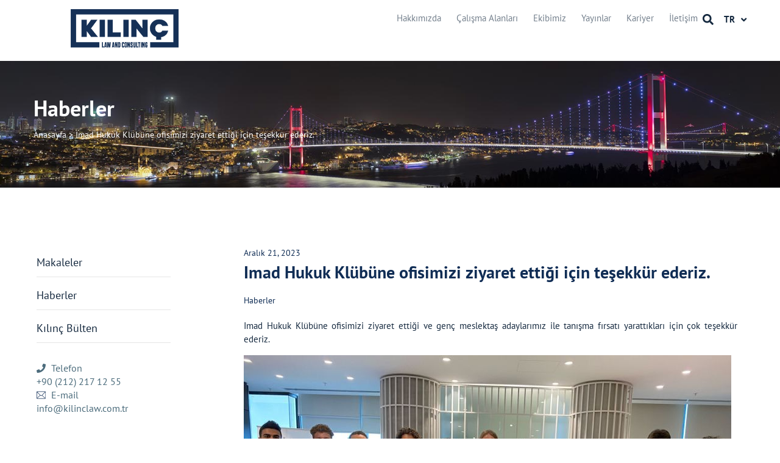

--- FILE ---
content_type: text/html; charset=UTF-8
request_url: https://kilinclaw.com.tr/imad-hukuk-klubune-ofisimizi-ziyaret-ettigi-icin-tesekkur-ederiz/
body_size: 22186
content:
<!doctype html><html lang="tr-TR"><head><script data-no-optimize="1">var litespeed_docref=sessionStorage.getItem("litespeed_docref");litespeed_docref&&(Object.defineProperty(document,"referrer",{get:function(){return litespeed_docref}}),sessionStorage.removeItem("litespeed_docref"));</script> <meta charset="UTF-8"><meta name="viewport" content="width=device-width, initial-scale=1"><link rel="profile" href="https://gmpg.org/xfn/11"><meta name='robots' content='index, follow, max-image-preview:large, max-snippet:-1, max-video-preview:-1' /><link rel="alternate" href="https://kilinclaw.com.tr/imad-hukuk-klubune-ofisimizi-ziyaret-ettigi-icin-tesekkur-ederiz/" hreflang="tr" /><link rel="alternate" href="https://kilinclaw.com.tr/en/we-would-like-to-thank-imad-law-club-for-visiting-our-office/" hreflang="en" /> <script data-no-defer="1" data-ezscrex="false" data-cfasync="false" data-pagespeed-no-defer data-cookieconsent="ignore">var ctPublicFunctions = {"_ajax_nonce":"d83855ec12","_rest_nonce":"93ccb16dbf","_ajax_url":"\/wp-admin\/admin-ajax.php","_rest_url":"https:\/\/kilinclaw.com.tr\/wp-json\/","data__cookies_type":"none","data__ajax_type":"rest","data__bot_detector_enabled":0,"data__frontend_data_log_enabled":1,"cookiePrefix":"","wprocket_detected":false,"host_url":"kilinclaw.com.tr","text__ee_click_to_select":"Click to select the whole data","text__ee_original_email":"The complete one is","text__ee_got_it":"Got it","text__ee_blocked":"Blocked","text__ee_cannot_connect":"Cannot connect","text__ee_cannot_decode":"Can not decode email. Unknown reason","text__ee_email_decoder":"CleanTalk email decoder","text__ee_wait_for_decoding":"The magic is on the way!","text__ee_decoding_process":"Please wait a few seconds while we decode the contact data."}</script> <script data-no-defer="1" data-ezscrex="false" data-cfasync="false" data-pagespeed-no-defer data-cookieconsent="ignore">var ctPublic = {"_ajax_nonce":"d83855ec12","settings__forms__check_internal":"0","settings__forms__check_external":"0","settings__forms__force_protection":0,"settings__forms__search_test":"1","settings__forms__wc_add_to_cart":"0","settings__data__bot_detector_enabled":0,"settings__sfw__anti_crawler":0,"blog_home":"https:\/\/kilinclaw.com.tr\/","pixel__setting":"0","pixel__enabled":false,"pixel__url":null,"data__email_check_before_post":"0","data__email_check_exist_post":0,"data__cookies_type":"none","data__key_is_ok":true,"data__visible_fields_required":true,"wl_brandname":"Anti-Spam by CleanTalk","wl_brandname_short":"CleanTalk","ct_checkjs_key":"11f4d264cf5306aca47d55b126edf1ad30b6685ed12a62db37bff9207e78025a","emailEncoderPassKey":"33756b4205fd9e3bae4f4587b311529f","bot_detector_forms_excluded":"W10=","advancedCacheExists":false,"varnishCacheExists":false,"wc_ajax_add_to_cart":false}</script> <title>Imad Hukuk Klübüne ofisimizi ziyaret ettiği için teşekkür ederiz. - Kılınç Hukuk &amp; Danışmanlık</title><link rel="canonical" href="https://kilinclaw.com.tr/imad-hukuk-klubune-ofisimizi-ziyaret-ettigi-icin-tesekkur-ederiz/" /><meta property="og:locale" content="tr_TR" /><meta property="og:locale:alternate" content="en_US" /><meta property="og:type" content="article" /><meta property="og:title" content="Imad Hukuk Klübüne ofisimizi ziyaret ettiği için teşekkür ederiz. - Kılınç Hukuk &amp; Danışmanlık" /><meta property="og:description" content="Imad Hukuk Klübüne ofisimizi ziyaret ettiği ve genç meslektaş adaylarımız ile tanışma fırsatı yarattıkları için çok teşekkür ederiz. &nbsp;" /><meta property="og:url" content="https://kilinclaw.com.tr/imad-hukuk-klubune-ofisimizi-ziyaret-ettigi-icin-tesekkur-ederiz/" /><meta property="og:site_name" content="Kılınç Hukuk &amp; Danışmanlık" /><meta property="article:published_time" content="2023-12-21T16:40:37+00:00" /><meta property="article:modified_time" content="2023-12-21T16:49:36+00:00" /><meta property="og:image" content="https://kilinclaw.com.tr/wp-content/uploads/2023/12/trns_thumb2-384.png" /><meta property="og:image:width" content="700" /><meta property="og:image:height" content="395" /><meta property="og:image:type" content="image/png" /><meta name="author" content="Kılınç Hukuk ve Danışmanlık" /><meta name="twitter:card" content="summary_large_image" /><meta name="twitter:label1" content="Yazan:" /><meta name="twitter:data1" content="Kılınç Hukuk ve Danışmanlık" /><meta name="twitter:label2" content="Tahmini okuma süresi" /><meta name="twitter:data2" content="1 dakika" /><meta name="twitter:label3" content="Written by" /><meta name="twitter:data3" content="Kılınç Hukuk ve Danışmanlık" /> <script type="application/ld+json" class="yoast-schema-graph">{"@context":"https://schema.org","@graph":[{"@type":"Article","@id":"https://kilinclaw.com.tr/imad-hukuk-klubune-ofisimizi-ziyaret-ettigi-icin-tesekkur-ederiz/#article","isPartOf":{"@id":"https://kilinclaw.com.tr/imad-hukuk-klubune-ofisimizi-ziyaret-ettigi-icin-tesekkur-ederiz/"},"author":[{"@id":"https://kilinclaw.com.tr/#/schema/person/ff3d0efaaa27c634e93a70111915e4b9"}],"headline":"Imad Hukuk Klübüne ofisimizi ziyaret ettiği için teşekkür ederiz.","datePublished":"2023-12-21T16:40:37+00:00","dateModified":"2023-12-21T16:49:36+00:00","mainEntityOfPage":{"@id":"https://kilinclaw.com.tr/imad-hukuk-klubune-ofisimizi-ziyaret-ettigi-icin-tesekkur-ederiz/"},"wordCount":45,"publisher":{"@id":"https://kilinclaw.com.tr/#organization"},"image":{"@id":"https://kilinclaw.com.tr/imad-hukuk-klubune-ofisimizi-ziyaret-ettigi-icin-tesekkur-ederiz/#primaryimage"},"thumbnailUrl":"https://kilinclaw.com.tr/wp-content/uploads/2023/12/trns_thumb2-384.png","keywords":["Burak Çimen"],"articleSection":["Haberler"],"inLanguage":"tr"},{"@type":"WebPage","@id":"https://kilinclaw.com.tr/imad-hukuk-klubune-ofisimizi-ziyaret-ettigi-icin-tesekkur-ederiz/","url":"https://kilinclaw.com.tr/imad-hukuk-klubune-ofisimizi-ziyaret-ettigi-icin-tesekkur-ederiz/","name":"Imad Hukuk Klübüne ofisimizi ziyaret ettiği için teşekkür ederiz. - Kılınç Hukuk &amp; Danışmanlık","isPartOf":{"@id":"https://kilinclaw.com.tr/#website"},"primaryImageOfPage":{"@id":"https://kilinclaw.com.tr/imad-hukuk-klubune-ofisimizi-ziyaret-ettigi-icin-tesekkur-ederiz/#primaryimage"},"image":{"@id":"https://kilinclaw.com.tr/imad-hukuk-klubune-ofisimizi-ziyaret-ettigi-icin-tesekkur-ederiz/#primaryimage"},"thumbnailUrl":"https://kilinclaw.com.tr/wp-content/uploads/2023/12/trns_thumb2-384.png","datePublished":"2023-12-21T16:40:37+00:00","dateModified":"2023-12-21T16:49:36+00:00","breadcrumb":{"@id":"https://kilinclaw.com.tr/imad-hukuk-klubune-ofisimizi-ziyaret-ettigi-icin-tesekkur-ederiz/#breadcrumb"},"inLanguage":"tr","potentialAction":[{"@type":"ReadAction","target":["https://kilinclaw.com.tr/imad-hukuk-klubune-ofisimizi-ziyaret-ettigi-icin-tesekkur-ederiz/"]}]},{"@type":"ImageObject","inLanguage":"tr","@id":"https://kilinclaw.com.tr/imad-hukuk-klubune-ofisimizi-ziyaret-ettigi-icin-tesekkur-ederiz/#primaryimage","url":"https://kilinclaw.com.tr/wp-content/uploads/2023/12/trns_thumb2-384.png","contentUrl":"https://kilinclaw.com.tr/wp-content/uploads/2023/12/trns_thumb2-384.png","width":700,"height":395},{"@type":"BreadcrumbList","@id":"https://kilinclaw.com.tr/imad-hukuk-klubune-ofisimizi-ziyaret-ettigi-icin-tesekkur-ederiz/#breadcrumb","itemListElement":[{"@type":"ListItem","position":1,"name":"Anasayfa","item":"https://kilinclaw.com.tr/"},{"@type":"ListItem","position":2,"name":"Imad Hukuk Klübüne ofisimizi ziyaret ettiği için teşekkür ederiz."}]},{"@type":"WebSite","@id":"https://kilinclaw.com.tr/#website","url":"https://kilinclaw.com.tr/","name":"Kılınç Hukuk &amp; Danışmanlık","description":"Kılınç Hukuk &amp; Danışmanlık, müvekkillerine ulusal ve uluslararası alanda hukuki hizmet veren Türkiye&#039;de yerleşik bir hukuk bürosudur.&quot;","publisher":{"@id":"https://kilinclaw.com.tr/#organization"},"potentialAction":[{"@type":"SearchAction","target":{"@type":"EntryPoint","urlTemplate":"https://kilinclaw.com.tr/?s={search_term_string}"},"query-input":{"@type":"PropertyValueSpecification","valueRequired":true,"valueName":"search_term_string"}}],"inLanguage":"tr"},{"@type":"Organization","@id":"https://kilinclaw.com.tr/#organization","name":"Kılınç Hukuk &amp; Danışmanlık","url":"https://kilinclaw.com.tr/","logo":{"@type":"ImageObject","inLanguage":"tr","@id":"https://kilinclaw.com.tr/#/schema/logo/image/","url":"https://kilinclaw.com.tr/wp-content/uploads/2023/11/logo-transparent-tr.png","contentUrl":"https://kilinclaw.com.tr/wp-content/uploads/2023/11/logo-transparent-tr.png","width":300,"height":105,"caption":"Kılınç Hukuk &amp; Danışmanlık"},"image":{"@id":"https://kilinclaw.com.tr/#/schema/logo/image/"}},{"@type":"Person","@id":"https://kilinclaw.com.tr/#/schema/person/ff3d0efaaa27c634e93a70111915e4b9","name":"Kılınç Hukuk ve Danışmanlık","image":{"@type":"ImageObject","inLanguage":"tr","@id":"https://kilinclaw.com.tr/#/schema/person/image/664b75294cc4a93bad89f8f395cd5cf9","url":"https://kilinclaw.com.tr/wp-content/uploads/2024/02/kilinc-user-150x150.jpg","contentUrl":"https://kilinclaw.com.tr/wp-content/uploads/2024/02/kilinc-user-150x150.jpg","caption":"Kılınç Hukuk ve Danışmanlık"},"sameAs":["https://kilinclaw.com.tr"],"url":"https://kilinclaw.com.tr/author/ondokuzon/"}]}</script> <link rel="alternate" type="application/rss+xml" title="Kılınç Hukuk &amp; Danışmanlık &raquo; akışı" href="https://kilinclaw.com.tr/feed/" /><link rel="alternate" title="oEmbed (JSON)" type="application/json+oembed" href="https://kilinclaw.com.tr/wp-json/oembed/1.0/embed?url=https%3A%2F%2Fkilinclaw.com.tr%2Fimad-hukuk-klubune-ofisimizi-ziyaret-ettigi-icin-tesekkur-ederiz%2F&#038;lang=tr" /><link rel="alternate" title="oEmbed (XML)" type="text/xml+oembed" href="https://kilinclaw.com.tr/wp-json/oembed/1.0/embed?url=https%3A%2F%2Fkilinclaw.com.tr%2Fimad-hukuk-klubune-ofisimizi-ziyaret-ettigi-icin-tesekkur-ederiz%2F&#038;format=xml&#038;lang=tr" /><style id='wp-img-auto-sizes-contain-inline-css'>img:is([sizes=auto i],[sizes^="auto," i]){contain-intrinsic-size:3000px 1500px}
/*# sourceURL=wp-img-auto-sizes-contain-inline-css */</style><link data-optimized="2" rel="stylesheet" href="https://kilinclaw.com.tr/wp-content/litespeed/css/48372c2da68bf998f992e8a464252e78.css?ver=1c2a4" /><style id='global-styles-inline-css'>:root{--wp--preset--aspect-ratio--square: 1;--wp--preset--aspect-ratio--4-3: 4/3;--wp--preset--aspect-ratio--3-4: 3/4;--wp--preset--aspect-ratio--3-2: 3/2;--wp--preset--aspect-ratio--2-3: 2/3;--wp--preset--aspect-ratio--16-9: 16/9;--wp--preset--aspect-ratio--9-16: 9/16;--wp--preset--color--black: #000000;--wp--preset--color--cyan-bluish-gray: #abb8c3;--wp--preset--color--white: #ffffff;--wp--preset--color--pale-pink: #f78da7;--wp--preset--color--vivid-red: #cf2e2e;--wp--preset--color--luminous-vivid-orange: #ff6900;--wp--preset--color--luminous-vivid-amber: #fcb900;--wp--preset--color--light-green-cyan: #7bdcb5;--wp--preset--color--vivid-green-cyan: #00d084;--wp--preset--color--pale-cyan-blue: #8ed1fc;--wp--preset--color--vivid-cyan-blue: #0693e3;--wp--preset--color--vivid-purple: #9b51e0;--wp--preset--gradient--vivid-cyan-blue-to-vivid-purple: linear-gradient(135deg,rgb(6,147,227) 0%,rgb(155,81,224) 100%);--wp--preset--gradient--light-green-cyan-to-vivid-green-cyan: linear-gradient(135deg,rgb(122,220,180) 0%,rgb(0,208,130) 100%);--wp--preset--gradient--luminous-vivid-amber-to-luminous-vivid-orange: linear-gradient(135deg,rgb(252,185,0) 0%,rgb(255,105,0) 100%);--wp--preset--gradient--luminous-vivid-orange-to-vivid-red: linear-gradient(135deg,rgb(255,105,0) 0%,rgb(207,46,46) 100%);--wp--preset--gradient--very-light-gray-to-cyan-bluish-gray: linear-gradient(135deg,rgb(238,238,238) 0%,rgb(169,184,195) 100%);--wp--preset--gradient--cool-to-warm-spectrum: linear-gradient(135deg,rgb(74,234,220) 0%,rgb(151,120,209) 20%,rgb(207,42,186) 40%,rgb(238,44,130) 60%,rgb(251,105,98) 80%,rgb(254,248,76) 100%);--wp--preset--gradient--blush-light-purple: linear-gradient(135deg,rgb(255,206,236) 0%,rgb(152,150,240) 100%);--wp--preset--gradient--blush-bordeaux: linear-gradient(135deg,rgb(254,205,165) 0%,rgb(254,45,45) 50%,rgb(107,0,62) 100%);--wp--preset--gradient--luminous-dusk: linear-gradient(135deg,rgb(255,203,112) 0%,rgb(199,81,192) 50%,rgb(65,88,208) 100%);--wp--preset--gradient--pale-ocean: linear-gradient(135deg,rgb(255,245,203) 0%,rgb(182,227,212) 50%,rgb(51,167,181) 100%);--wp--preset--gradient--electric-grass: linear-gradient(135deg,rgb(202,248,128) 0%,rgb(113,206,126) 100%);--wp--preset--gradient--midnight: linear-gradient(135deg,rgb(2,3,129) 0%,rgb(40,116,252) 100%);--wp--preset--font-size--small: 13px;--wp--preset--font-size--medium: 20px;--wp--preset--font-size--large: 36px;--wp--preset--font-size--x-large: 42px;--wp--preset--spacing--20: 0.44rem;--wp--preset--spacing--30: 0.67rem;--wp--preset--spacing--40: 1rem;--wp--preset--spacing--50: 1.5rem;--wp--preset--spacing--60: 2.25rem;--wp--preset--spacing--70: 3.38rem;--wp--preset--spacing--80: 5.06rem;--wp--preset--shadow--natural: 6px 6px 9px rgba(0, 0, 0, 0.2);--wp--preset--shadow--deep: 12px 12px 50px rgba(0, 0, 0, 0.4);--wp--preset--shadow--sharp: 6px 6px 0px rgba(0, 0, 0, 0.2);--wp--preset--shadow--outlined: 6px 6px 0px -3px rgb(255, 255, 255), 6px 6px rgb(0, 0, 0);--wp--preset--shadow--crisp: 6px 6px 0px rgb(0, 0, 0);}:root { --wp--style--global--content-size: 800px;--wp--style--global--wide-size: 1200px; }:where(body) { margin: 0; }.wp-site-blocks > .alignleft { float: left; margin-right: 2em; }.wp-site-blocks > .alignright { float: right; margin-left: 2em; }.wp-site-blocks > .aligncenter { justify-content: center; margin-left: auto; margin-right: auto; }:where(.wp-site-blocks) > * { margin-block-start: 24px; margin-block-end: 0; }:where(.wp-site-blocks) > :first-child { margin-block-start: 0; }:where(.wp-site-blocks) > :last-child { margin-block-end: 0; }:root { --wp--style--block-gap: 24px; }:root :where(.is-layout-flow) > :first-child{margin-block-start: 0;}:root :where(.is-layout-flow) > :last-child{margin-block-end: 0;}:root :where(.is-layout-flow) > *{margin-block-start: 24px;margin-block-end: 0;}:root :where(.is-layout-constrained) > :first-child{margin-block-start: 0;}:root :where(.is-layout-constrained) > :last-child{margin-block-end: 0;}:root :where(.is-layout-constrained) > *{margin-block-start: 24px;margin-block-end: 0;}:root :where(.is-layout-flex){gap: 24px;}:root :where(.is-layout-grid){gap: 24px;}.is-layout-flow > .alignleft{float: left;margin-inline-start: 0;margin-inline-end: 2em;}.is-layout-flow > .alignright{float: right;margin-inline-start: 2em;margin-inline-end: 0;}.is-layout-flow > .aligncenter{margin-left: auto !important;margin-right: auto !important;}.is-layout-constrained > .alignleft{float: left;margin-inline-start: 0;margin-inline-end: 2em;}.is-layout-constrained > .alignright{float: right;margin-inline-start: 2em;margin-inline-end: 0;}.is-layout-constrained > .aligncenter{margin-left: auto !important;margin-right: auto !important;}.is-layout-constrained > :where(:not(.alignleft):not(.alignright):not(.alignfull)){max-width: var(--wp--style--global--content-size);margin-left: auto !important;margin-right: auto !important;}.is-layout-constrained > .alignwide{max-width: var(--wp--style--global--wide-size);}body .is-layout-flex{display: flex;}.is-layout-flex{flex-wrap: wrap;align-items: center;}.is-layout-flex > :is(*, div){margin: 0;}body .is-layout-grid{display: grid;}.is-layout-grid > :is(*, div){margin: 0;}body{padding-top: 0px;padding-right: 0px;padding-bottom: 0px;padding-left: 0px;}a:where(:not(.wp-element-button)){text-decoration: underline;}:root :where(.wp-element-button, .wp-block-button__link){background-color: #32373c;border-width: 0;color: #fff;font-family: inherit;font-size: inherit;font-style: inherit;font-weight: inherit;letter-spacing: inherit;line-height: inherit;padding-top: calc(0.667em + 2px);padding-right: calc(1.333em + 2px);padding-bottom: calc(0.667em + 2px);padding-left: calc(1.333em + 2px);text-decoration: none;text-transform: inherit;}.has-black-color{color: var(--wp--preset--color--black) !important;}.has-cyan-bluish-gray-color{color: var(--wp--preset--color--cyan-bluish-gray) !important;}.has-white-color{color: var(--wp--preset--color--white) !important;}.has-pale-pink-color{color: var(--wp--preset--color--pale-pink) !important;}.has-vivid-red-color{color: var(--wp--preset--color--vivid-red) !important;}.has-luminous-vivid-orange-color{color: var(--wp--preset--color--luminous-vivid-orange) !important;}.has-luminous-vivid-amber-color{color: var(--wp--preset--color--luminous-vivid-amber) !important;}.has-light-green-cyan-color{color: var(--wp--preset--color--light-green-cyan) !important;}.has-vivid-green-cyan-color{color: var(--wp--preset--color--vivid-green-cyan) !important;}.has-pale-cyan-blue-color{color: var(--wp--preset--color--pale-cyan-blue) !important;}.has-vivid-cyan-blue-color{color: var(--wp--preset--color--vivid-cyan-blue) !important;}.has-vivid-purple-color{color: var(--wp--preset--color--vivid-purple) !important;}.has-black-background-color{background-color: var(--wp--preset--color--black) !important;}.has-cyan-bluish-gray-background-color{background-color: var(--wp--preset--color--cyan-bluish-gray) !important;}.has-white-background-color{background-color: var(--wp--preset--color--white) !important;}.has-pale-pink-background-color{background-color: var(--wp--preset--color--pale-pink) !important;}.has-vivid-red-background-color{background-color: var(--wp--preset--color--vivid-red) !important;}.has-luminous-vivid-orange-background-color{background-color: var(--wp--preset--color--luminous-vivid-orange) !important;}.has-luminous-vivid-amber-background-color{background-color: var(--wp--preset--color--luminous-vivid-amber) !important;}.has-light-green-cyan-background-color{background-color: var(--wp--preset--color--light-green-cyan) !important;}.has-vivid-green-cyan-background-color{background-color: var(--wp--preset--color--vivid-green-cyan) !important;}.has-pale-cyan-blue-background-color{background-color: var(--wp--preset--color--pale-cyan-blue) !important;}.has-vivid-cyan-blue-background-color{background-color: var(--wp--preset--color--vivid-cyan-blue) !important;}.has-vivid-purple-background-color{background-color: var(--wp--preset--color--vivid-purple) !important;}.has-black-border-color{border-color: var(--wp--preset--color--black) !important;}.has-cyan-bluish-gray-border-color{border-color: var(--wp--preset--color--cyan-bluish-gray) !important;}.has-white-border-color{border-color: var(--wp--preset--color--white) !important;}.has-pale-pink-border-color{border-color: var(--wp--preset--color--pale-pink) !important;}.has-vivid-red-border-color{border-color: var(--wp--preset--color--vivid-red) !important;}.has-luminous-vivid-orange-border-color{border-color: var(--wp--preset--color--luminous-vivid-orange) !important;}.has-luminous-vivid-amber-border-color{border-color: var(--wp--preset--color--luminous-vivid-amber) !important;}.has-light-green-cyan-border-color{border-color: var(--wp--preset--color--light-green-cyan) !important;}.has-vivid-green-cyan-border-color{border-color: var(--wp--preset--color--vivid-green-cyan) !important;}.has-pale-cyan-blue-border-color{border-color: var(--wp--preset--color--pale-cyan-blue) !important;}.has-vivid-cyan-blue-border-color{border-color: var(--wp--preset--color--vivid-cyan-blue) !important;}.has-vivid-purple-border-color{border-color: var(--wp--preset--color--vivid-purple) !important;}.has-vivid-cyan-blue-to-vivid-purple-gradient-background{background: var(--wp--preset--gradient--vivid-cyan-blue-to-vivid-purple) !important;}.has-light-green-cyan-to-vivid-green-cyan-gradient-background{background: var(--wp--preset--gradient--light-green-cyan-to-vivid-green-cyan) !important;}.has-luminous-vivid-amber-to-luminous-vivid-orange-gradient-background{background: var(--wp--preset--gradient--luminous-vivid-amber-to-luminous-vivid-orange) !important;}.has-luminous-vivid-orange-to-vivid-red-gradient-background{background: var(--wp--preset--gradient--luminous-vivid-orange-to-vivid-red) !important;}.has-very-light-gray-to-cyan-bluish-gray-gradient-background{background: var(--wp--preset--gradient--very-light-gray-to-cyan-bluish-gray) !important;}.has-cool-to-warm-spectrum-gradient-background{background: var(--wp--preset--gradient--cool-to-warm-spectrum) !important;}.has-blush-light-purple-gradient-background{background: var(--wp--preset--gradient--blush-light-purple) !important;}.has-blush-bordeaux-gradient-background{background: var(--wp--preset--gradient--blush-bordeaux) !important;}.has-luminous-dusk-gradient-background{background: var(--wp--preset--gradient--luminous-dusk) !important;}.has-pale-ocean-gradient-background{background: var(--wp--preset--gradient--pale-ocean) !important;}.has-electric-grass-gradient-background{background: var(--wp--preset--gradient--electric-grass) !important;}.has-midnight-gradient-background{background: var(--wp--preset--gradient--midnight) !important;}.has-small-font-size{font-size: var(--wp--preset--font-size--small) !important;}.has-medium-font-size{font-size: var(--wp--preset--font-size--medium) !important;}.has-large-font-size{font-size: var(--wp--preset--font-size--large) !important;}.has-x-large-font-size{font-size: var(--wp--preset--font-size--x-large) !important;}
/*# sourceURL=global-styles-inline-css */</style> <script type="litespeed/javascript" data-src="https://kilinclaw.com.tr/wp-includes/js/jquery/jquery.min.js" id="jquery-core-js"></script> <link rel="https://api.w.org/" href="https://kilinclaw.com.tr/wp-json/" /><link rel="alternate" title="JSON" type="application/json" href="https://kilinclaw.com.tr/wp-json/wp/v2/posts/25742" /><link rel="EditURI" type="application/rsd+xml" title="RSD" href="https://kilinclaw.com.tr/xmlrpc.php?rsd" /><link rel='shortlink' href='https://kilinclaw.com.tr/?p=25742' /><meta name="generator" content="Elementor 3.28.4; features: e_font_icon_svg, additional_custom_breakpoints, e_local_google_fonts; settings: css_print_method-external, google_font-enabled, font_display-swap"><style>.e-con.e-parent:nth-of-type(n+4):not(.e-lazyloaded):not(.e-no-lazyload),
				.e-con.e-parent:nth-of-type(n+4):not(.e-lazyloaded):not(.e-no-lazyload) * {
					background-image: none !important;
				}
				@media screen and (max-height: 1024px) {
					.e-con.e-parent:nth-of-type(n+3):not(.e-lazyloaded):not(.e-no-lazyload),
					.e-con.e-parent:nth-of-type(n+3):not(.e-lazyloaded):not(.e-no-lazyload) * {
						background-image: none !important;
					}
				}
				@media screen and (max-height: 640px) {
					.e-con.e-parent:nth-of-type(n+2):not(.e-lazyloaded):not(.e-no-lazyload),
					.e-con.e-parent:nth-of-type(n+2):not(.e-lazyloaded):not(.e-no-lazyload) * {
						background-image: none !important;
					}
				}</style><link rel="icon" href="https://kilinclaw.com.tr/wp-content/uploads/2023/11/cropped-fav-icon-180x180-1-150x150.png" sizes="32x32" /><link rel="icon" href="https://kilinclaw.com.tr/wp-content/uploads/2023/11/cropped-fav-icon-180x180-1.png" sizes="192x192" /><link rel="apple-touch-icon" href="https://kilinclaw.com.tr/wp-content/uploads/2023/11/cropped-fav-icon-180x180-1.png" /><meta name="msapplication-TileImage" content="https://kilinclaw.com.tr/wp-content/uploads/2023/11/cropped-fav-icon-180x180-1.png" /><style id="wp-custom-css">.category-haberler .sidebar-category-side {
	display: none !important;
}

.custom-border-bottom {
  background: linear-gradient(90deg, #fff 0%, #15293f 49%, #fff 100%);
}

.custom-accordion .elementor-tab-title {
  background: #f2f2f2 !important;
  border-top-left-radius: 5px;
  border-top-right-radius: 5px;
  box-shadow: 0px 0px 4px #f2f2f2;
  margin-bottom: !important;
  border: 1px solid #f2f2f2 !important;
}

.custom-accordion .elementor-tab-content {
  border: 1px solid #f2f2f2 !important;
  border-bottom-left-radius: 5px;
  border-bottom-right-radius: 5px;
  box-shadow: 0px 0px 4px #f2f2f2;
}

.custom-accordion .elementor-accordion-item {
  margin-bottom: 10px;
}

.sidebar-menu ul li {
}

.sidebar-menu ul li a {
  font-size: 18px !important;
  font-weight: 400 !important;
  border-bottom: 1px solid #e5e5e5;
  padding: 13px 0 !important;
}

.sidebar-menu [aria-current]::before {
  content: "";
  font-size: 8px;
  position: absolute;
  left: -15px;
  width: 6px !important;
  height: 6px !important;
  border-radius: 50% !important;
  background: red !important;
}

.sidebar-menu [aria-current] {
  font-weight: 700 !important;
}

.parent-pageid-200 .sidebar-menu ul li:nth-child(3)::before,
.parent-pageid-878 .sidebar-menu ul li:nth-child(4)::before,
.parent-pageid-2739 .sidebar-menu ul li:nth-child(4)::before,
.parent-pageid-2714 .sidebar-menu ul li:nth-child(3)::before {
  content: "" !important;
  font-size: 8px !important;
  position: absolute !important;
  top: 44% !important;
  left: -15px !important;
  width: 6px !important;
  height: 6px !important;
  border-radius: 50% !important;
  background: red !important;
}

.parent-pageid-200 .sidebar-menu ul li:nth-child(3) a,
.parent-pageid-878 .sidebar-menu ul li:nth-child(4) a,
.parent-pageid-2739 .sidebar-menu ul li:nth-child(4) a,
.parent-pageid-2714 .sidebar-menu ul li:nth-child(3) a {
  font-weight: 700 !important;
}

.sidebar > .elementor-element > .elementor-widget-container > .widget_elementor-library > div > .elementor-element[data-element_type="container"] {
	--width: 100% !important;
}


.sidebar > .elementor-element > .elementor-widget-container > .widget_elementor-library  {
	list-style: none !important;
}

@media (max-width: 768px) {
  .calisma-alanlari-ekip
    > .elementor-element
    .e-con-inner
    .elementor-element
    .elementor-element[data-element_type="container"] {
    width: 40% !important;
  }

  .calisma-alanlari-ekip
    > .elementor-element
    > .e-con-inner
    > .elementor-element
    > .elementor-element[data-element_type="container"] {
    width: 40% !important;
  }

  .calisma-alanlari-ekip
    > .e-con-inner
    > .elementor-element
    > .elementor-element
    > .e-con-inner
    > .elementor-element
    > .elementor-element[data-element_type="container"] {
    width: 40% !important;
  }

  .calisma-alanlari-ekip
    > .e-con-inner
    > .elementor-element
    > .elementor-element
    > .e-con-inner
    > .elementor-element
    > .e-con-inner
    .elementor-element[data-element_type="container"] {
    width: 40% !important;
  }

  .calisma-alanlari-ekip
    > .e-con-inner
    > .elementor-element
    > .e-con-inner
    > .elementor-element
    > .elementor-element[data-element_type="container"] {
    width: 40% !important;
  }

  .calisma-alanlari-ekip
    > .e-con-inner
    > .elementor-element
    > .e-con-inner
    > .elementor-element
    > .e-con-inner
    > .elementor-element[data-element_type="container"] {
    width: 40% !important;
  }
}
.hamburger--vortex {
  width: 40px !important;
  border: none !important;
}

.hamburger--vortex:hover {
  background: none !important;
  border: none !important;
}

.calisma-alanlari-ekip
  > .elementor-element
  .e-con-inner
  .elementor-element
  .elementor-element[data-element_type="container"] {
  width: 50% !important;
}

.calisma-alanlari-ekip
  > .elementor-element
  > .e-con-inner
  > .elementor-element
  > .elementor-element[data-element_type="container"] {
  width: 50% !important;
}

.calisma-alanlari-ekip
  > .e-con-inner
  > .elementor-element
  > .elementor-element
  > .e-con-inner
  > .elementor-element
  > .elementor-element[data-element_type="container"] {
  width: 50% !important;
}

.calisma-alanlari-ekip
  > .e-con-inner
  > .elementor-element
  > .elementor-element
  > .e-con-inner
  > .elementor-element
  > .e-con-inner
  .elementor-element[data-element_type="container"] {
  width: 50% !important;
}

.calisma-alanlari-ekip
  > .e-con-inner
  > .elementor-element
  > .e-con-inner
  > .elementor-element
  > .elementor-element[data-element_type="container"] {
  width: 50% !important;
}

.calisma-alanlari-ekip
  > .e-con-inner
  > .elementor-element
  > .e-con-inner
  > .elementor-element
  > .e-con-inner
  > .elementor-element[data-element_type="container"] {
  width: 50% !important;
}

.custom-post article.elementor-post .elementor-post__card {
	padding: 10px !important;
	border-radius: 0px !important;
}

.custom-post article.elementor-post .elementor-post__card .elementor-post__text {
	padding: 0 !important;
}

.custom-post article.elementor-post .elementor-post__card .elementor-post__text{
	padding: 0 !important;
}

.custom-post article.elementor-post .elementor-post__card .elementor-post__meta-data {
	padding: 10px 0 !important;
}

.single-post .custom-content-side h2,
.single-post .custom-content-side h1{
	font-size: 1.3rem !important;
}

.single-post .custom-content-side h4 {
	font-size: 1.1rem !important;
}

.select-cat select {
	border: 1px solid #e5e5e5;
	padding: 10px 5px;
}

.custom-tab-side .elementor-tabs-wrapper {
	background: aliceblue;
	border-radius: 10px;
	padding: 10px;
	gap: 5px;
}

.custom-tab-side .elementor-tabs-wrapper .elementor-tab-title {
	padding: 15px;
    display: flex !important;
    align-items: center !important;
	justify-content: center !important;
    border-radius: 15px;
		transition: 300ms all;
	color: #000 !important;
	text-align: center !important;
	font-size: 14px;
}

.custom-tab-side .elementor-cta__title {
	text-shadow: 2px 3px 5px rgba(0,0,0,0.5) !important;
}


.custom-tab-side .elementor-tabs-wrapper .elementor-tab-title.elementor-active {
	background: #fff;
	box-shadow: 0 0 10px 0px #e5e5e5;

}


.post-template-default.single-post p,
.post-template-default.single-post .wp-block-list li{
	text-align: justify !important;
}

#subcategory,
#archives-dropdown-REPLACE_TO_ID{
	border: 1px solid #ddd !important;
}

.single-post *:not(i) {
	font-family: 'PT Sans', sans-serif !important;
}


.custom-hover-boxes-2 {
    background: #102D55 !important;
	transition: 300ms all !important;
}

.custom-hover-boxes-2 * {
    color: #fff !important;
    fill: #fff !important;
}

.custom-hover-boxes-2:hover {
    background: #fff !important;
}

.custom-hover-boxes-2:hover * {
    color: #102D55 !important;
    fill: #102D55 !important;
}</style></head><body class="wp-singular post-template-default single single-post postid-25742 single-format-standard wp-custom-logo wp-embed-responsive wp-theme-hello-elementor wp-child-theme-hello-elementor-child eio-default theme-default elementor-default elementor-kit-6 elementor-page-3643"><e-page-transition preloader-type="animation" preloader-animation-type="repeating-bar" class="e-page-transition--entering" exclude="^https\:\/\/kilinclaw\.com\.tr\/wp\-admin\/">
</e-page-transition>
<a class="skip-link screen-reader-text" href="#content">İçeriğe atla</a><header data-elementor-type="header" data-elementor-id="155" class="elementor elementor-155 elementor-location-header" data-elementor-post-type="elementor_library"><div class="elementor-element elementor-element-5b5bb5ce elementor-hidden-tablet elementor-hidden-mobile e-flex e-con-boxed e-con e-parent" data-id="5b5bb5ce" data-element_type="container"><div class="e-con-inner"><div class="elementor-element elementor-element-a21adc4 e-con-full e-flex e-con e-child" data-id="a21adc4" data-element_type="container"><div class="elementor-element elementor-element-2afb0ac2 elementor-widget elementor-widget-theme-site-logo elementor-widget-image" data-id="2afb0ac2" data-element_type="widget" data-widget_type="theme-site-logo.default"><div class="elementor-widget-container">
<a href="https://kilinclaw.com.tr">
<img data-lazyloaded="1" src="[data-uri]" width="300" height="105" data-src="https://kilinclaw.com.tr/wp-content/uploads/2023/11/logo-transparent-tr.png" class="attachment-full size-full wp-image-9" alt="" />				</a></div></div><div class="elementor-element elementor-element-2223be45 elementor-nav-menu--stretch elementor-nav-menu__align-end elementor-nav-menu--dropdown-mobile elementor-nav-menu__text-align-aside elementor-nav-menu--toggle elementor-nav-menu--burger elementor-widget elementor-widget-nav-menu" data-id="2223be45" data-element_type="widget" data-settings="{&quot;full_width&quot;:&quot;stretch&quot;,&quot;layout&quot;:&quot;horizontal&quot;,&quot;submenu_icon&quot;:{&quot;value&quot;:&quot;&lt;svg class=\&quot;e-font-icon-svg e-fas-caret-down\&quot; viewBox=\&quot;0 0 320 512\&quot; xmlns=\&quot;http:\/\/www.w3.org\/2000\/svg\&quot;&gt;&lt;path d=\&quot;M31.3 192h257.3c17.8 0 26.7 21.5 14.1 34.1L174.1 354.8c-7.8 7.8-20.5 7.8-28.3 0L17.2 226.1C4.6 213.5 13.5 192 31.3 192z\&quot;&gt;&lt;\/path&gt;&lt;\/svg&gt;&quot;,&quot;library&quot;:&quot;fa-solid&quot;},&quot;toggle&quot;:&quot;burger&quot;}" data-widget_type="nav-menu.default"><div class="elementor-widget-container"><nav aria-label="Menü" class="elementor-nav-menu--main elementor-nav-menu__container elementor-nav-menu--layout-horizontal e--pointer-underline e--animation-fade"><ul id="menu-1-2223be45" class="elementor-nav-menu"><li class="menu-item menu-item-type-post_type menu-item-object-page menu-item-193"><a href="https://kilinclaw.com.tr/hakkimizda/" class="elementor-item">Hakkımızda</a></li><li class="menu-item menu-item-type-post_type menu-item-object-page menu-item-382"><a href="https://kilinclaw.com.tr/calisma-alanlari/" class="elementor-item">Çalışma Alanları</a></li><li class="menu-item menu-item-type-post_type menu-item-object-page menu-item-27183"><a href="https://kilinclaw.com.tr/ekibimiz/" class="elementor-item">Ekibimiz</a></li><li class="menu-item menu-item-type-post_type menu-item-object-page menu-item-3566"><a href="https://kilinclaw.com.tr/yayinlar/" class="elementor-item">Yayınlar</a></li><li class="menu-item menu-item-type-post_type menu-item-object-page menu-item-1338"><a href="https://kilinclaw.com.tr/kariyer/" class="elementor-item">Kariyer</a></li><li class="menu-item menu-item-type-post_type menu-item-object-page menu-item-1396"><a href="https://kilinclaw.com.tr/iletisim/" class="elementor-item">İletişim</a></li></ul></nav><div class="elementor-menu-toggle" role="button" tabindex="0" aria-label="Menu Toggle" aria-expanded="false">
<svg aria-hidden="true" role="presentation" class="elementor-menu-toggle__icon--open e-font-icon-svg e-eicon-menu-bar" viewBox="0 0 1000 1000" xmlns="http://www.w3.org/2000/svg"><path d="M104 333H896C929 333 958 304 958 271S929 208 896 208H104C71 208 42 237 42 271S71 333 104 333ZM104 583H896C929 583 958 554 958 521S929 458 896 458H104C71 458 42 487 42 521S71 583 104 583ZM104 833H896C929 833 958 804 958 771S929 708 896 708H104C71 708 42 737 42 771S71 833 104 833Z"></path></svg><svg aria-hidden="true" role="presentation" class="elementor-menu-toggle__icon--close e-font-icon-svg e-eicon-close" viewBox="0 0 1000 1000" xmlns="http://www.w3.org/2000/svg"><path d="M742 167L500 408 258 167C246 154 233 150 217 150 196 150 179 158 167 167 154 179 150 196 150 212 150 229 154 242 171 254L408 500 167 742C138 771 138 800 167 829 196 858 225 858 254 829L496 587 738 829C750 842 767 846 783 846 800 846 817 842 829 829 842 817 846 804 846 783 846 767 842 750 829 737L588 500 833 258C863 229 863 200 833 171 804 137 775 137 742 167Z"></path></svg></div><nav class="elementor-nav-menu--dropdown elementor-nav-menu__container" aria-hidden="true"><ul id="menu-2-2223be45" class="elementor-nav-menu"><li class="menu-item menu-item-type-post_type menu-item-object-page menu-item-193"><a href="https://kilinclaw.com.tr/hakkimizda/" class="elementor-item" tabindex="-1">Hakkımızda</a></li><li class="menu-item menu-item-type-post_type menu-item-object-page menu-item-382"><a href="https://kilinclaw.com.tr/calisma-alanlari/" class="elementor-item" tabindex="-1">Çalışma Alanları</a></li><li class="menu-item menu-item-type-post_type menu-item-object-page menu-item-27183"><a href="https://kilinclaw.com.tr/ekibimiz/" class="elementor-item" tabindex="-1">Ekibimiz</a></li><li class="menu-item menu-item-type-post_type menu-item-object-page menu-item-3566"><a href="https://kilinclaw.com.tr/yayinlar/" class="elementor-item" tabindex="-1">Yayınlar</a></li><li class="menu-item menu-item-type-post_type menu-item-object-page menu-item-1338"><a href="https://kilinclaw.com.tr/kariyer/" class="elementor-item" tabindex="-1">Kariyer</a></li><li class="menu-item menu-item-type-post_type menu-item-object-page menu-item-1396"><a href="https://kilinclaw.com.tr/iletisim/" class="elementor-item" tabindex="-1">İletişim</a></li></ul></nav></div></div><div class="elementor-element elementor-element-25fb5f6 elementor-search-form--skin-full_screen elementor-widget elementor-widget-search-form" data-id="25fb5f6" data-element_type="widget" data-settings="{&quot;skin&quot;:&quot;full_screen&quot;}" data-widget_type="search-form.default"><div class="elementor-widget-container">
<search role="search"><form class="elementor-search-form" action="https://kilinclaw.com.tr/" method="get"><div class="elementor-search-form__toggle" role="button" tabindex="0" aria-label="Ara"><div class="e-font-icon-svg-container"><svg aria-hidden="true" class="e-font-icon-svg e-fas-search" viewBox="0 0 512 512" xmlns="http://www.w3.org/2000/svg"><path d="M505 442.7L405.3 343c-4.5-4.5-10.6-7-17-7H372c27.6-35.3 44-79.7 44-128C416 93.1 322.9 0 208 0S0 93.1 0 208s93.1 208 208 208c48.3 0 92.7-16.4 128-44v16.3c0 6.4 2.5 12.5 7 17l99.7 99.7c9.4 9.4 24.6 9.4 33.9 0l28.3-28.3c9.4-9.4 9.4-24.6.1-34zM208 336c-70.7 0-128-57.2-128-128 0-70.7 57.2-128 128-128 70.7 0 128 57.2 128 128 0 70.7-57.2 128-128 128z"></path></svg></div></div><div class="elementor-search-form__container">
<label class="elementor-screen-only" for="elementor-search-form-25fb5f6">Ara</label>
<input id="elementor-search-form-25fb5f6" placeholder="Ara" class="elementor-search-form__input" type="search" name="s" value=""><div class="dialog-lightbox-close-button dialog-close-button" role="button" tabindex="0" aria-label="Close this search box.">
<svg aria-hidden="true" class="e-font-icon-svg e-eicon-close" viewBox="0 0 1000 1000" xmlns="http://www.w3.org/2000/svg"><path d="M742 167L500 408 258 167C246 154 233 150 217 150 196 150 179 158 167 167 154 179 150 196 150 212 150 229 154 242 171 254L408 500 167 742C138 771 138 800 167 829 196 858 225 858 254 829L496 587 738 829C750 842 767 846 783 846 800 846 817 842 829 829 842 817 846 804 846 783 846 767 842 750 829 737L588 500 833 258C863 229 863 200 833 171 804 137 775 137 742 167Z"></path></svg></div></div></form>
</search></div></div><div style="--langs:1" class="elementor-element elementor-element-1b92bc4 cpel-switcher--layout-dropdown cpel-switcher--align-center cpel-switcher--drop-on-hover cpel-switcher--drop-to-down elementor-widget elementor-widget-polylang-language-switcher" data-id="1b92bc4" data-element_type="widget" data-widget_type="polylang-language-switcher.default"><div class="elementor-widget-container"><nav class="cpel-switcher__nav"><div class="cpel-switcher__toggle cpel-switcher__lang" onclick="this.classList.toggle('cpel-switcher__toggle--on')"><a lang="tr-TR" hreflang="tr-TR" href="https://kilinclaw.com.tr/imad-hukuk-klubune-ofisimizi-ziyaret-ettigi-icin-tesekkur-ederiz/"><span class="cpel-switcher__code">TR</span><i class="cpel-switcher__icon fas fa-angle-down" aria-hidden="true"></i></a></div><ul class="cpel-switcher__list"><li class="cpel-switcher__lang"><a lang="en-US" hreflang="en-US" href="https://kilinclaw.com.tr/en/we-would-like-to-thank-imad-law-club-for-visiting-our-office/"><span class="cpel-switcher__code">EN</span></a></li></ul></nav></div></div></div></div></div><div class="elementor-element elementor-element-dc12f53 elementor-hidden-desktop elementor-hidden-laptop mobile-menu e-con-full e-flex e-con e-parent" data-id="dc12f53" data-element_type="container" data-settings="{&quot;background_background&quot;:&quot;classic&quot;}"><div class="elementor-element elementor-element-f10d015 e-con-full e-flex e-con e-child" data-id="f10d015" data-element_type="container"><div class="elementor-element elementor-element-5ebf5ee elementor-widget elementor-widget-theme-site-logo elementor-widget-image" data-id="5ebf5ee" data-element_type="widget" data-widget_type="theme-site-logo.default"><div class="elementor-widget-container">
<a href="https://kilinclaw.com.tr">
<img data-lazyloaded="1" src="[data-uri]" width="300" height="105" data-src="https://kilinclaw.com.tr/wp-content/uploads/2023/11/logo-transparent-tr.png" class="attachment-full size-full wp-image-9" alt="" />				</a></div></div></div><div class="elementor-element elementor-element-efd8a28 e-con-full e-flex e-con e-child" data-id="efd8a28" data-element_type="container"><div class="elementor-element elementor-element-7e44dd9 elementor-search-form--skin-full_screen elementor-widget elementor-widget-search-form" data-id="7e44dd9" data-element_type="widget" data-settings="{&quot;skin&quot;:&quot;full_screen&quot;}" data-widget_type="search-form.default"><div class="elementor-widget-container">
<search role="search"><form class="elementor-search-form" action="https://kilinclaw.com.tr/" method="get"><div class="elementor-search-form__toggle" role="button" tabindex="0" aria-label="Ara"><div class="e-font-icon-svg-container"><svg aria-hidden="true" class="e-font-icon-svg e-fas-search" viewBox="0 0 512 512" xmlns="http://www.w3.org/2000/svg"><path d="M505 442.7L405.3 343c-4.5-4.5-10.6-7-17-7H372c27.6-35.3 44-79.7 44-128C416 93.1 322.9 0 208 0S0 93.1 0 208s93.1 208 208 208c48.3 0 92.7-16.4 128-44v16.3c0 6.4 2.5 12.5 7 17l99.7 99.7c9.4 9.4 24.6 9.4 33.9 0l28.3-28.3c9.4-9.4 9.4-24.6.1-34zM208 336c-70.7 0-128-57.2-128-128 0-70.7 57.2-128 128-128 70.7 0 128 57.2 128 128 0 70.7-57.2 128-128 128z"></path></svg></div></div><div class="elementor-search-form__container">
<label class="elementor-screen-only" for="elementor-search-form-7e44dd9">Ara</label>
<input id="elementor-search-form-7e44dd9" placeholder="Ara" class="elementor-search-form__input" type="search" name="s" value=""><div class="dialog-lightbox-close-button dialog-close-button" role="button" tabindex="0" aria-label="Close this search box.">
<svg aria-hidden="true" class="e-font-icon-svg e-eicon-close" viewBox="0 0 1000 1000" xmlns="http://www.w3.org/2000/svg"><path d="M742 167L500 408 258 167C246 154 233 150 217 150 196 150 179 158 167 167 154 179 150 196 150 212 150 229 154 242 171 254L408 500 167 742C138 771 138 800 167 829 196 858 225 858 254 829L496 587 738 829C750 842 767 846 783 846 800 846 817 842 829 829 842 817 846 804 846 783 846 767 842 750 829 737L588 500 833 258C863 229 863 200 833 171 804 137 775 137 742 167Z"></path></svg></div></div></form>
</search></div></div><div class="elementor-element elementor-element-8985cc3 elementor-widget elementor-widget-html" data-id="8985cc3" data-element_type="widget" data-widget_type="html.default"><div class="elementor-widget-container">
<button class="hamburger hamburger--vortex" type="button">
<a href="#elementor-action%3Aaction%3Dpopup%3Aopen%26settings%3DeyJpZCI6IjI0MDgiLCJ0b2dnbGUiOmZhbHNlfQ%3D%3D"><div class="hamburger-box"><div class="hamburger-inner"></div></div>
</a>
</button> <script type="litespeed/javascript">document.addEventListener('DOMContentLiteSpeedLoaded',function(){jQuery(function($){$('.hamburger').click(function(){$('.hamburger--vortex').toggleClass('is-active')})})})</script> <style>.hamburger {
    padding: 15px 15px;
    display: inline-block;
    cursor: pointer;
    transition-property: opacity, filter;
    transition-duration: 0.15s;
    transition-timing-function: linear;
    font: inherit;
    color: inherit;
    text-transform: none;
    background-color: transparent;
    border: 0;
    margin: 0;
    overflow: visible; 
  z-index:99999;}
    .hamburger:hover {
      opacity: 0.7; }
    .hamburger.is-active:hover {
      opacity: 0.7; }
    .hamburger.is-active .hamburger-inner,
    .hamburger.is-active .hamburger-inner::before,
    .hamburger.is-active .hamburger-inner::after {
      background-color: #000; }
  
  .hamburger:hover, .hamburger:focus{
      background: unset;
      outline: unset;
    }
  
  .hamburger-box {
    width: 40px;
    height: 24px;
    display: inline-block;
    position: relative; }
  
  .hamburger-inner {
    display: block;
    top: 50%;
    margin-top: 0px; }
    .hamburger-inner, .hamburger-inner::before, .hamburger-inner::after {
      width: 30px;
      height: 3px;
      background-color: #000;
      border-radius: 4px;
      position: absolute;
      transition-property: transform;
      transition-duration: 0.15s;
      transition-timing-function: ease; }
    .hamburger-inner::before, .hamburger-inner::after {
      content: "";
      display: block; }
    .hamburger-inner::before {
      top: -8px; }
    .hamburger-inner::after {
      bottom: -8px; }
  
  /*
     * Vortex
     */
  .hamburger--vortex .hamburger-inner {
    transition-duration: 0.2s;
    transition-timing-function: cubic-bezier(0.19, 1, 0.22, 1); }
    .hamburger--vortex .hamburger-inner::before, .hamburger--vortex .hamburger-inner::after {
      transition-duration: 0s;
      transition-delay: 0.1s;
      transition-timing-function: linear; }
    .hamburger--vortex .hamburger-inner::before {
      transition-property: top, opacity; }
    .hamburger--vortex .hamburger-inner::after {
      transition-property: bottom, transform; }
  
  .hamburger--vortex.is-active .hamburger-inner {
    transform: rotate(765deg);
    transition-timing-function: cubic-bezier(0.19, 1, 0.22, 1); }
    .hamburger--vortex.is-active .hamburger-inner::before, .hamburger--vortex.is-active .hamburger-inner::after {
      transition-delay: 0s; }
    .hamburger--vortex.is-active .hamburger-inner::before {
      top: 0;
      opacity: 0; }
    .hamburger--vortex.is-active .hamburger-inner::after {
      bottom: 0;
      transform: rotate(90deg); }
  
  /*
     * Vortex Reverse
     */
  .hamburger--vortex-r .hamburger-inner {
    transition-duration: 0.2s;
    transition-timing-function: cubic-bezier(0.19, 1, 0.22, 1); }
    .hamburger--vortex-r .hamburger-inner::before, .hamburger--vortex-r .hamburger-inner::after {
      transition-duration: 0s;
      transition-delay: 0.1s;
      transition-timing-function: linear; }
    .hamburger--vortex-r .hamburger-inner::before {
      transition-property: top, opacity; }
    .hamburger--vortex-r .hamburger-inner::after {
      transition-property: bottom, transform; }
  
  .hamburger--vortex-r.is-active .hamburger-inner {
    transform: rotate(-765deg);
    transition-timing-function: cubic-bezier(0.19, 1, 0.22, 1); }
    .hamburger--vortex-r.is-active .hamburger-inner::before, .hamburger--vortex-r.is-active .hamburger-inner::after {
      transition-delay: 0s; }
    .hamburger--vortex-r.is-active .hamburger-inner::before {
      top: 0;
      opacity: 0; }
    .hamburger--vortex-r.is-active .hamburger-inner::after {
      bottom: 0;
      transform: rotate(-90deg); }</style></div></div></div></div></header><div data-elementor-type="single-post" data-elementor-id="3643" class="elementor elementor-3643 elementor-location-single post-25742 post type-post status-publish format-standard has-post-thumbnail hentry category-haberler tag-burak-cimen" data-elementor-post-type="elementor_library"><div class="elementor-element elementor-element-792881a8 e-flex e-con-boxed e-con e-parent" data-id="792881a8" data-element_type="container" data-settings="{&quot;background_background&quot;:&quot;classic&quot;}"><div class="e-con-inner"><div class="elementor-element elementor-element-520164e6 e-flex e-con-boxed e-con e-child" data-id="520164e6" data-element_type="container"><div class="e-con-inner"><div class="elementor-element elementor-element-1973bf43 elementor-widget elementor-widget-heading" data-id="1973bf43" data-element_type="widget" data-widget_type="heading.default"><div class="elementor-widget-container"><p class="elementor-heading-title elementor-size-default"><a href="https://kilinclaw.com.tr/category/haberler/" rel="tag">Haberler</a></p></div></div><div class="elementor-element elementor-element-5a40a01 elementor-align-left elementor-widget elementor-widget-breadcrumbs" data-id="5a40a01" data-element_type="widget" data-widget_type="breadcrumbs.default"><div class="elementor-widget-container"><p id="breadcrumbs"><span><span><a href="https://kilinclaw.com.tr/">Anasayfa</a></span> &gt; <span class="breadcrumb_last" aria-current="page">Imad Hukuk Klübüne ofisimizi ziyaret ettiği için teşekkür ederiz.</span></span></p></div></div></div></div></div></div><div class="elementor-element elementor-element-78ba4936 e-flex e-con-boxed e-con e-parent" data-id="78ba4936" data-element_type="container"><div class="e-con-inner"><div class="elementor-element elementor-element-550da738 e-con-full sidebar elementor-hidden-tablet e-flex e-con e-child" data-id="550da738" data-element_type="container"><div class="elementor-element elementor-element-b2e2690 elementor-hidden-tablet elementor-hidden-mobile elementor-widget elementor-widget-sidebar" data-id="b2e2690" data-element_type="widget" data-widget_type="sidebar.default"><div class="elementor-widget-container"><li id="elementor-library-2" class="widget widget_elementor-library"><div data-elementor-type="container" data-elementor-id="597" class="elementor elementor-597" data-elementor-post-type="elementor_library"><div class="elementor-element elementor-element-33b9276a e-con-full e-flex e-con e-child" data-id="33b9276a" data-element_type="container"><div class="elementor-element elementor-element-5f103c43 elementor-nav-menu__align-start sidebar-menu elementor-nav-menu--dropdown-tablet elementor-nav-menu__text-align-aside elementor-widget elementor-widget-nav-menu" data-id="5f103c43" data-element_type="widget" data-settings="{&quot;layout&quot;:&quot;vertical&quot;,&quot;submenu_icon&quot;:{&quot;value&quot;:&quot;&lt;svg class=\&quot;e-font-icon-svg e-fas-caret-down\&quot; viewBox=\&quot;0 0 320 512\&quot; xmlns=\&quot;http:\/\/www.w3.org\/2000\/svg\&quot;&gt;&lt;path d=\&quot;M31.3 192h257.3c17.8 0 26.7 21.5 14.1 34.1L174.1 354.8c-7.8 7.8-20.5 7.8-28.3 0L17.2 226.1C4.6 213.5 13.5 192 31.3 192z\&quot;&gt;&lt;\/path&gt;&lt;\/svg&gt;&quot;,&quot;library&quot;:&quot;fa-solid&quot;}}" data-widget_type="nav-menu.default"><div class="elementor-widget-container"><nav aria-label="Menü" class="elementor-nav-menu--main elementor-nav-menu__container elementor-nav-menu--layout-vertical e--pointer-none"><ul id="menu-1-5f103c43" class="elementor-nav-menu sm-vertical"><li class="menu-item menu-item-type-post_type menu-item-object-page menu-item-3694"><a href="https://kilinclaw.com.tr/yayinlar/makaleler/" class="elementor-item">Makaleler</a></li><li class="menu-item menu-item-type-post_type menu-item-object-page menu-item-3693"><a href="https://kilinclaw.com.tr/yayinlar/haberler/" class="elementor-item">Haberler</a></li><li class="menu-item menu-item-type-post_type menu-item-object-page menu-item-3692"><a href="https://kilinclaw.com.tr/yayinlar/kilinc-bulten/" class="elementor-item">Kılınç Bülten</a></li></ul></nav><nav class="elementor-nav-menu--dropdown elementor-nav-menu__container" aria-hidden="true"><ul id="menu-2-5f103c43" class="elementor-nav-menu sm-vertical"><li class="menu-item menu-item-type-post_type menu-item-object-page menu-item-3694"><a href="https://kilinclaw.com.tr/yayinlar/makaleler/" class="elementor-item" tabindex="-1">Makaleler</a></li><li class="menu-item menu-item-type-post_type menu-item-object-page menu-item-3693"><a href="https://kilinclaw.com.tr/yayinlar/haberler/" class="elementor-item" tabindex="-1">Haberler</a></li><li class="menu-item menu-item-type-post_type menu-item-object-page menu-item-3692"><a href="https://kilinclaw.com.tr/yayinlar/kilinc-bulten/" class="elementor-item" tabindex="-1">Kılınç Bülten</a></li></ul></nav></div></div><div class="elementor-element elementor-element-1d3aa64f elementor-icon-list--layout-traditional elementor-list-item-link-full_width elementor-widget elementor-widget-icon-list" data-id="1d3aa64f" data-element_type="widget" data-widget_type="icon-list.default"><div class="elementor-widget-container"><ul class="elementor-icon-list-items"><li class="elementor-icon-list-item">
<span class="elementor-icon-list-icon">
<svg aria-hidden="true" class="e-font-icon-svg e-fas-phone" viewBox="0 0 512 512" xmlns="http://www.w3.org/2000/svg"><path d="M493.4 24.6l-104-24c-11.3-2.6-22.9 3.3-27.5 13.9l-48 112c-4.2 9.8-1.4 21.3 6.9 28l60.6 49.6c-36 76.7-98.9 140.5-177.2 177.2l-49.6-60.6c-6.8-8.3-18.2-11.1-28-6.9l-112 48C3.9 366.5-2 378.1.6 389.4l24 104C27.1 504.2 36.7 512 48 512c256.1 0 464-207.5 464-464 0-11.2-7.7-20.9-18.6-23.4z"></path></svg>						</span>
<span class="elementor-icon-list-text">Telefon</span></li><li class="elementor-icon-list-item">
<a href="tel:+90%20(212)%20217%2012%2055"><span class="elementor-icon-list-text">+90 (212) 217 12 55</span>
</a></li></ul></div></div><div class="elementor-element elementor-element-9ddb0ff elementor-icon-list--layout-traditional elementor-list-item-link-full_width elementor-widget elementor-widget-icon-list" data-id="9ddb0ff" data-element_type="widget" data-widget_type="icon-list.default"><div class="elementor-widget-container"><ul class="elementor-icon-list-items"><li class="elementor-icon-list-item">
<span class="elementor-icon-list-icon">
<svg xmlns="http://www.w3.org/2000/svg" xmlns:xlink="http://www.w3.org/1999/xlink" fill="#000000" height="800px" width="800px" id="Layer_1" viewBox="0 0 511.894 511.894" xml:space="preserve"><g>	<g>		<path d="M477.973,53.28H34.027C15.253,53.28,0,68.534,0,87.307v337.28c0,18.773,15.253,34.027,34.027,34.027h443.84   c18.773,0,34.027-15.253,34.027-34.027V87.307C512,68.534,496.747,53.28,477.973,53.28z M475.733,74.614L270.72,283.147   c-8.107,7.893-21.013,8-29.227,0.213L36.267,74.614H475.733z M21.333,422.667v-332.8l169.92,172.8L21.333,422.667z M36.907,437.28   l169.387-159.36l20.16,20.587c7.893,7.68,18.453,12.053,29.44,12.053c11.093,0,21.867-4.373,29.76-12.16l15.147-15.467   L474.667,437.28H36.907z M490.667,423.094L315.84,267.574L490.667,89.867V423.094z"></path>	</g></g></svg>						</span>
<span class="elementor-icon-list-text"> E-mail</span></li><li class="elementor-icon-list-item">
<a href="/cdn-cgi/l/email-protection#472e292128072c2e2b2e29242b26306924282a693335"><span class="elementor-icon-list-text"><span class="__cf_email__" data-cfemail="2940474f466942404540474a45485e074a4644075d5b">[email&#160;protected]</span></span>
</a></li></ul></div></div></div></div></li></div></div></div><div class="elementor-element elementor-element-2edf9746 e-con-full e-flex e-con e-child" data-id="2edf9746" data-element_type="container"><div class="elementor-element elementor-element-255b1134 elementor-widget elementor-widget-heading" data-id="255b1134" data-element_type="widget" data-widget_type="heading.default"><div class="elementor-widget-container"><h3 class="elementor-heading-title elementor-size-default">Aralık 21, 2023</h3></div></div><div class="elementor-element elementor-element-160341b7 elementor-widget elementor-widget-heading" data-id="160341b7" data-element_type="widget" data-widget_type="heading.default"><div class="elementor-widget-container"><h1 class="elementor-heading-title elementor-size-default">Imad Hukuk Klübüne ofisimizi ziyaret ettiği için teşekkür ederiz.</h1></div></div><div class="elementor-element elementor-element-45681f6c elementor-widget elementor-widget-heading" data-id="45681f6c" data-element_type="widget" data-widget_type="heading.default"><div class="elementor-widget-container"><h3 class="elementor-heading-title elementor-size-default"><a href="https://kilinclaw.com.tr/category/haberler/" rel="tag">Haberler</a></h3></div></div><div class="elementor-element elementor-element-f132c04 custom-content-side elementor-widget elementor-widget-theme-post-content" data-id="f132c04" data-element_type="widget" data-widget_type="theme-post-content.default"><div class="elementor-widget-container"><p>Imad Hukuk Klübüne ofisimizi ziyaret ettiği ve genç meslektaş adaylarımız ile tanışma fırsatı yarattıkları için çok teşekkür ederiz.</p><p><img data-lazyloaded="1" src="[data-uri]" fetchpriority="high" decoding="async" class="aligncenter wp-image-8735 size-full" data-src="https://kilinclaw.com.tr/wp-content/uploads/2022/11/1639477228991.jpg" alt="" width="800" height="599" /></p><p>&nbsp;</p></div></div><div class="elementor-element elementor-element-f1e6c5e elementor-widget elementor-widget-heading" data-id="f1e6c5e" data-element_type="widget" data-widget_type="heading.default"><div class="elementor-widget-container"><p class="elementor-heading-title elementor-size-default">Yazarlar</p></div></div><div class="elementor-element elementor-element-1651884 elementor-widget elementor-widget-shortcode" data-id="1651884" data-element_type="widget" id="author" data-widget_type="shortcode.default"><div class="elementor-widget-container"><div class="elementor-shortcode"><div class='author-info'><img data-lazyloaded="1" src="[data-uri]" data-src="https://kilinclaw.com.tr/wp-content/uploads/2024/02/kilinc-user.jpg" width="250" height="250" data-srcset="https://kilinclaw.com.tr/wp-content/uploads/2024/02/kilinc-user.jpg 2x" alt="Kılınç Hukuk ve Danışmanlık" class="avatar avatar-250 wp-user-avatar wp-user-avatar-250 alignnone photo" /><div class='author-text'><h4>Kılınç Hukuk ve Danışmanlık</h4><p></p><a href="/cdn-cgi/l/email-protection#94e3f1f6e7fde0f1d4fbfaf0fbffe1eefbfabaf7fbf9"><i class='far fa-envelope'></i></a></div></div></div></div></div><div class="elementor-element elementor-element-69050c2d elementor-grid-3 elementor-grid-tablet-2 elementor-grid-mobile-1 elementor-posts--thumbnail-top elementor-card-shadow-yes elementor-posts__hover-gradient elementor-widget elementor-widget-posts" data-id="69050c2d" data-element_type="widget" data-settings="{&quot;cards_columns&quot;:&quot;3&quot;,&quot;cards_columns_tablet&quot;:&quot;2&quot;,&quot;cards_columns_mobile&quot;:&quot;1&quot;,&quot;cards_row_gap&quot;:{&quot;unit&quot;:&quot;px&quot;,&quot;size&quot;:35,&quot;sizes&quot;:[]},&quot;cards_row_gap_laptop&quot;:{&quot;unit&quot;:&quot;px&quot;,&quot;size&quot;:&quot;&quot;,&quot;sizes&quot;:[]},&quot;cards_row_gap_tablet&quot;:{&quot;unit&quot;:&quot;px&quot;,&quot;size&quot;:&quot;&quot;,&quot;sizes&quot;:[]},&quot;cards_row_gap_mobile&quot;:{&quot;unit&quot;:&quot;px&quot;,&quot;size&quot;:&quot;&quot;,&quot;sizes&quot;:[]}}" data-widget_type="posts.cards"><div class="elementor-widget-container"><div class="elementor-posts-container elementor-posts elementor-posts--skin-cards elementor-grid"><article class="elementor-post elementor-grid-item post-25810 post type-post status-publish format-standard has-post-thumbnail hentry category-haberler tag-endrozdemir"><div class="elementor-post__card">
<a class="elementor-post__thumbnail__link" href="https://kilinclaw.com.tr/yapay-zekanin-hukuki-sorumlulugu-sadece-uretici-firmaya-ait-degil/" tabindex="-1" ><div class="elementor-post__thumbnail"><img data-lazyloaded="1" src="[data-uri]" width="300" height="169" data-src="https://kilinclaw.com.tr/wp-content/uploads/2023/12/trns_thumb2-418-300x169.png" class="attachment-medium size-medium wp-image-25811" alt="" decoding="async" data-srcset="https://kilinclaw.com.tr/wp-content/uploads/2023/12/trns_thumb2-418-300x169.png 300w, https://kilinclaw.com.tr/wp-content/uploads/2023/12/trns_thumb2-418.png 700w" data-sizes="(max-width: 300px) 100vw, 300px" /></div></a><div class="elementor-post__badge">Haberler</div><div class="elementor-post__text"><h3 class="elementor-post__title">
<a href="https://kilinclaw.com.tr/yapay-zekanin-hukuki-sorumlulugu-sadece-uretici-firmaya-ait-degil/" >
Yapay zekanın hukuki sorumluluğu sadece üretici firmaya ait değil			</a></h3></div><div class="elementor-post__meta-data">
<span class="elementor-post-date">
Aralık 21, 2023		</span></div></div></article><article class="elementor-post elementor-grid-item post-25812 post type-post status-publish format-standard has-post-thumbnail hentry category-haberler tag-endrozdemir"><div class="elementor-post__card">
<a class="elementor-post__thumbnail__link" href="https://kilinclaw.com.tr/anonim-sirketler-ve-limited-sirketlerin-en-az-sermaye-tutarlari-artirildi/" tabindex="-1" ><div class="elementor-post__thumbnail"><img data-lazyloaded="1" src="[data-uri]" width="300" height="169" data-src="https://kilinclaw.com.tr/wp-content/uploads/2023/12/trns_thumb2-419-300x169.png" class="attachment-medium size-medium wp-image-25813" alt="" decoding="async" data-srcset="https://kilinclaw.com.tr/wp-content/uploads/2023/12/trns_thumb2-419-300x169.png 300w, https://kilinclaw.com.tr/wp-content/uploads/2023/12/trns_thumb2-419.png 700w" data-sizes="(max-width: 300px) 100vw, 300px" /></div></a><div class="elementor-post__badge">Haberler</div><div class="elementor-post__text"><h3 class="elementor-post__title">
<a href="https://kilinclaw.com.tr/anonim-sirketler-ve-limited-sirketlerin-en-az-sermaye-tutarlari-artirildi/" >
Anonim Şirketler ve Limited Şirketlerin En Az Sermaye Tutarları Artırıldı			</a></h3></div><div class="elementor-post__meta-data">
<span class="elementor-post-date">
Aralık 21, 2023		</span></div></div></article><article class="elementor-post elementor-grid-item post-25806 post type-post status-publish format-standard has-post-thumbnail hentry category-haberler tag-endrozdemir"><div class="elementor-post__card">
<a class="elementor-post__thumbnail__link" href="https://kilinclaw.com.tr/kilinc-hukuk-ve-danismanlik-mevzuat-bulteni/" tabindex="-1" ><div class="elementor-post__thumbnail"><img data-lazyloaded="1" src="[data-uri]" width="300" height="169" data-src="https://kilinclaw.com.tr/wp-content/uploads/2023/12/trns_thumb2-416-300x169.png" class="attachment-medium size-medium wp-image-25807" alt="" decoding="async" data-srcset="https://kilinclaw.com.tr/wp-content/uploads/2023/12/trns_thumb2-416-300x169.png 300w, https://kilinclaw.com.tr/wp-content/uploads/2023/12/trns_thumb2-416.png 700w" data-sizes="(max-width: 300px) 100vw, 300px" /></div></a><div class="elementor-post__badge">Haberler</div><div class="elementor-post__text"><h3 class="elementor-post__title">
<a href="https://kilinclaw.com.tr/kilinc-hukuk-ve-danismanlik-mevzuat-bulteni/" >
KILINÇ HUKUK VE DANIŞMANLIK MEVZUAT BÜLTENİ			</a></h3></div><div class="elementor-post__meta-data">
<span class="elementor-post-date">
Aralık 21, 2023		</span></div></div></article></div></div></div></div></div></div></div><div data-elementor-type="footer" data-elementor-id="197" class="elementor elementor-197 elementor-location-footer" data-elementor-post-type="elementor_library"><div class="elementor-element elementor-element-21e8a71 custom-border-bottom e-flex e-con-boxed e-con e-parent" data-id="21e8a71" data-element_type="container"><div class="e-con-inner"></div></div><div class="elementor-element elementor-element-45e2aa1 e-flex e-con-boxed e-con e-parent" data-id="45e2aa1" data-element_type="container"><div class="e-con-inner"><div class="elementor-element elementor-element-4a7fca3 e-flex e-con-boxed e-con e-child" data-id="4a7fca3" data-element_type="container"><div class="e-con-inner"><div class="elementor-element elementor-element-adb6197 e-flex e-con-boxed e-con e-child" data-id="adb6197" data-element_type="container"><div class="e-con-inner"><div class="elementor-element elementor-element-f809a6b elementor-widget elementor-widget-heading" data-id="f809a6b" data-element_type="widget" data-widget_type="heading.default"><div class="elementor-widget-container">
<span class="elementor-heading-title elementor-size-default"><a href="/kvkk-aydinlatma-metni/">* KVKK Aydınlatma Metni için tıklayınız</a></span></div></div></div></div><div class="elementor-element elementor-element-e903d5f e-flex e-con-boxed e-con e-child" data-id="e903d5f" data-element_type="container"><div class="e-con-inner"><div class="elementor-element elementor-element-122d890 elementor-widget elementor-widget-heading" data-id="122d890" data-element_type="widget" data-widget_type="heading.default"><div class="elementor-widget-container">
<span class="elementor-heading-title elementor-size-default"><a href="/yasal-uyari-metni/">* Yasal Uyarı Metni için tıklayınız</a></span></div></div></div></div></div></div></div></div><div class="elementor-element elementor-element-e37a60f custom-border-bottom e-flex e-con-boxed e-con e-parent" data-id="e37a60f" data-element_type="container"><div class="e-con-inner"></div></div><div class="elementor-element elementor-element-04586f0 e-flex e-con-boxed e-con e-parent" data-id="04586f0" data-element_type="container"><div class="e-con-inner"><div class="elementor-element elementor-element-88bd56a e-flex e-con-boxed e-con e-child" data-id="88bd56a" data-element_type="container"><div class="e-con-inner"><div class="elementor-element elementor-element-8256ea9 elementor-widget elementor-widget-image" data-id="8256ea9" data-element_type="widget" data-widget_type="image.default"><div class="elementor-widget-container">
<img data-lazyloaded="1" src="[data-uri]" width="256" height="454" data-src="https://kilinclaw.com.tr/wp-content/uploads/2023/11/teid-logo.png" class="attachment-large size-large wp-image-330" alt="" data-srcset="https://kilinclaw.com.tr/wp-content/uploads/2023/11/teid-logo.png 256w, https://kilinclaw.com.tr/wp-content/uploads/2023/11/teid-logo-169x300.png 169w" data-sizes="(max-width: 256px) 100vw, 256px" /></div></div><div class="elementor-element elementor-element-e07a81b elementor-widget elementor-widget-image" data-id="e07a81b" data-element_type="widget" data-widget_type="image.default"><div class="elementor-widget-container">
<img data-lazyloaded="1" src="[data-uri]" width="87" height="142" data-src="https://kilinclaw.com.tr/wp-content/uploads/2023/11/iflr-2023.png" class="attachment-large size-large wp-image-337" alt="" /></div></div><div class="elementor-element elementor-element-9c344a7 elementor-widget elementor-widget-image" data-id="9c344a7" data-element_type="widget" data-widget_type="image.default"><div class="elementor-widget-container">
<img data-lazyloaded="1" src="[data-uri]" width="97" height="141" data-src="https://kilinclaw.com.tr/wp-content/uploads/2023/11/image007-2.png" class="attachment-large size-large wp-image-336" alt="" /></div></div><div class="elementor-element elementor-element-f28b951 elementor-widget elementor-widget-image" data-id="f28b951" data-element_type="widget" data-widget_type="image.default"><div class="elementor-widget-container">
<img data-lazyloaded="1" src="[data-uri]" width="97" height="140" data-src="https://kilinclaw.com.tr/wp-content/uploads/2023/11/image008-1.jpg" class="attachment-large size-large wp-image-335" alt="" /></div></div><div class="elementor-element elementor-element-01202b4 elementor-widget elementor-widget-image" data-id="01202b4" data-element_type="widget" data-widget_type="image.default"><div class="elementor-widget-container">
<img data-lazyloaded="1" src="[data-uri]" width="98" height="142" data-src="https://kilinclaw.com.tr/wp-content/uploads/2023/11/image009-1.jpg" class="attachment-large size-large wp-image-334" alt="" /></div></div><div class="elementor-element elementor-element-ac264ea elementor-widget elementor-widget-image" data-id="ac264ea" data-element_type="widget" data-widget_type="image.default"><div class="elementor-widget-container">
<img data-lazyloaded="1" src="[data-uri]" width="97" height="140" data-src="https://kilinclaw.com.tr/wp-content/uploads/2023/11/leading-firm-2023.jpg" class="attachment-large size-large wp-image-333" alt="" /></div></div><div class="elementor-element elementor-element-60fd583 elementor-widget elementor-widget-image" data-id="60fd583" data-element_type="widget" data-widget_type="image.default"><div class="elementor-widget-container">
<img data-lazyloaded="1" src="[data-uri]" width="139" height="139" data-src="https://kilinclaw.com.tr/wp-content/uploads/2023/11/image010-1.jpg" class="attachment-large size-large wp-image-332" alt="" /></div></div></div></div><div class="elementor-element elementor-element-8973a62 e-flex e-con-boxed e-con e-child" data-id="8973a62" data-element_type="container"><div class="e-con-inner"><div class="elementor-element elementor-element-adb6065 elementor-widget elementor-widget-image" data-id="adb6065" data-element_type="widget" data-widget_type="image.default"><div class="elementor-widget-container">
<img data-lazyloaded="1" src="[data-uri]" width="350" height="100" data-src="https://kilinclaw.com.tr/wp-content/uploads/2023/11/ir-member-logo-1.png" class="attachment-large size-large wp-image-331" alt="" data-srcset="https://kilinclaw.com.tr/wp-content/uploads/2023/11/ir-member-logo-1.png 350w, https://kilinclaw.com.tr/wp-content/uploads/2023/11/ir-member-logo-1-300x86.png 300w" data-sizes="(max-width: 350px) 100vw, 350px" /></div></div></div></div></div></div><div class="elementor-element elementor-element-96fa762 e-flex e-con-boxed e-con e-parent" data-id="96fa762" data-element_type="container"><div class="e-con-inner"><div class="elementor-element elementor-element-4c7ed81 e-con-full e-flex e-con e-child" data-id="4c7ed81" data-element_type="container"><div class="elementor-element elementor-element-58f3565 elementor-widget elementor-widget-image" data-id="58f3565" data-element_type="widget" data-widget_type="image.default"><div class="elementor-widget-container">
<img data-lazyloaded="1" src="[data-uri]" width="180" height="180" data-src="https://kilinclaw.com.tr/wp-content/uploads/2023/12/cropped-fav-icon-180x180-1.png" class="attachment-full size-full wp-image-1830" alt="" data-srcset="https://kilinclaw.com.tr/wp-content/uploads/2023/12/cropped-fav-icon-180x180-1.png 180w, https://kilinclaw.com.tr/wp-content/uploads/2023/12/cropped-fav-icon-180x180-1-150x150.png 150w" data-sizes="(max-width: 180px) 100vw, 180px" /></div></div><div class="elementor-element elementor-element-53cd1a8 elementor-widget elementor-widget-heading" data-id="53cd1a8" data-element_type="widget" data-widget_type="heading.default"><div class="elementor-widget-container">
<span class="elementor-heading-title elementor-size-default">© 2014  -</span></div></div><div class="elementor-element elementor-element-00183e1 elementor-widget elementor-widget-heading" data-id="00183e1" data-element_type="widget" data-widget_type="heading.default"><div class="elementor-widget-container">
<span class="elementor-heading-title elementor-size-default">‎ 2026 ‎ </span></div></div><div class="elementor-element elementor-element-a9e2bff elementor-widget elementor-widget-heading" data-id="a9e2bff" data-element_type="widget" data-widget_type="heading.default"><div class="elementor-widget-container">
<span class="elementor-heading-title elementor-size-default">Kılınç Hukuk ve Danışmanlık</span></div></div></div><div class="elementor-element elementor-element-bbf18f0 e-flex e-con-boxed e-con e-child" data-id="bbf18f0" data-element_type="container"><div class="e-con-inner"><div class="elementor-element elementor-element-ae4f975 elementor-icon-list--layout-inline elementor-tablet-align-center elementor-mobile-align-center elementor-list-item-link-full_width elementor-widget elementor-widget-icon-list" data-id="ae4f975" data-element_type="widget" data-widget_type="icon-list.default"><div class="elementor-widget-container"><ul class="elementor-icon-list-items elementor-inline-items"><li class="elementor-icon-list-item elementor-inline-item">
<a href="/cdn-cgi/l/email-protection#3b52555d547b505257525558575a4c15585456154f49"><span class="elementor-icon-list-icon">
<svg aria-hidden="true" class="e-font-icon-svg e-far-envelope" viewBox="0 0 512 512" xmlns="http://www.w3.org/2000/svg"><path d="M464 64H48C21.49 64 0 85.49 0 112v288c0 26.51 21.49 48 48 48h416c26.51 0 48-21.49 48-48V112c0-26.51-21.49-48-48-48zm0 48v40.805c-22.422 18.259-58.168 46.651-134.587 106.49-16.841 13.247-50.201 45.072-73.413 44.701-23.208.375-56.579-31.459-73.413-44.701C106.18 199.465 70.425 171.067 48 152.805V112h416zM48 400V214.398c22.914 18.251 55.409 43.862 104.938 82.646 21.857 17.205 60.134 55.186 103.062 54.955 42.717.231 80.509-37.199 103.053-54.947 49.528-38.783 82.032-64.401 104.947-82.653V400H48z"></path></svg>						</span>
<span class="elementor-icon-list-text"><span class="__cf_email__" data-cfemail="b6dfd8d0d9f6dddfdadfd8d5dad7c198d5d9db98c2c4">[email&#160;protected]</span></span>
</a></li><li class="elementor-icon-list-item elementor-inline-item">
<a href="tel:+90%20(212)%20217%2012%2055"><span class="elementor-icon-list-icon">
<svg aria-hidden="true" class="e-font-icon-svg e-fas-phone-alt" viewBox="0 0 512 512" xmlns="http://www.w3.org/2000/svg"><path d="M497.39 361.8l-112-48a24 24 0 0 0-28 6.9l-49.6 60.6A370.66 370.66 0 0 1 130.6 204.11l60.6-49.6a23.94 23.94 0 0 0 6.9-28l-48-112A24.16 24.16 0 0 0 122.6.61l-104 24A24 24 0 0 0 0 48c0 256.5 207.9 464 464 464a24 24 0 0 0 23.4-18.6l24-104a24.29 24.29 0 0 0-14.01-27.6z"></path></svg>						</span>
<span class="elementor-icon-list-text">+90 (212) 217 12 55</span>
</a></li></ul></div></div></div></div></div></div></div> <script data-cfasync="false" src="/cdn-cgi/scripts/5c5dd728/cloudflare-static/email-decode.min.js"></script><script type="speculationrules">{"prefetch":[{"source":"document","where":{"and":[{"href_matches":"/*"},{"not":{"href_matches":["/wp-*.php","/wp-admin/*","/wp-content/uploads/*","/wp-content/*","/wp-content/plugins/*","/wp-content/themes/hello-elementor-child/*","/wp-content/themes/hello-elementor/*","/*\\?(.+)"]}},{"not":{"selector_matches":"a[rel~=\"nofollow\"]"}},{"not":{"selector_matches":".no-prefetch, .no-prefetch a"}}]},"eagerness":"conservative"}]}</script> <div data-elementor-type="popup" data-elementor-id="2408" class="elementor elementor-2408 elementor-location-popup" data-elementor-settings="{&quot;entrance_animation&quot;:&quot;fadeInRight&quot;,&quot;exit_animation&quot;:&quot;fadeInRight&quot;,&quot;entrance_animation_duration&quot;:{&quot;unit&quot;:&quot;px&quot;,&quot;size&quot;:1.2,&quot;sizes&quot;:[]},&quot;a11y_navigation&quot;:&quot;yes&quot;,&quot;triggers&quot;:[],&quot;timing&quot;:[]}" data-elementor-post-type="elementor_library"><div class="elementor-element elementor-element-6598369f e-con-full e-flex e-con e-parent" data-id="6598369f" data-element_type="container"><div class="elementor-element elementor-element-15acb563 elementor-nav-menu--dropdown-none elementor-nav-menu__align-start elementor-widget elementor-widget-nav-menu" data-id="15acb563" data-element_type="widget" data-settings="{&quot;layout&quot;:&quot;vertical&quot;,&quot;submenu_icon&quot;:{&quot;value&quot;:&quot;&lt;i class=\&quot;\&quot;&gt;&lt;\/i&gt;&quot;,&quot;library&quot;:&quot;&quot;}}" data-widget_type="nav-menu.default"><div class="elementor-widget-container"><nav aria-label="Menü" class="elementor-nav-menu--main elementor-nav-menu__container elementor-nav-menu--layout-vertical e--pointer-none"><ul id="menu-1-15acb563" class="elementor-nav-menu sm-vertical"><li class="menu-item menu-item-type-post_type menu-item-object-page menu-item-2376"><a href="https://kilinclaw.com.tr/hakkimizda/" class="elementor-item">Hakkımızda</a></li><li class="menu-item menu-item-type-post_type menu-item-object-page menu-item-2374"><a href="https://kilinclaw.com.tr/calisma-alanlari/" class="elementor-item">Çalışma Alanları</a></li><li class="menu-item menu-item-type-post_type menu-item-object-page menu-item-27184"><a href="https://kilinclaw.com.tr/ekibimiz/" class="elementor-item">Ekibimiz</a></li><li class="menu-item menu-item-type-post_type menu-item-object-page menu-item-27580"><a href="https://kilinclaw.com.tr/yayinlar/" class="elementor-item">Yayınlar</a></li><li class="menu-item menu-item-type-post_type menu-item-object-page menu-item-2379"><a href="https://kilinclaw.com.tr/kariyer/" class="elementor-item">Kariyer</a></li><li class="menu-item menu-item-type-post_type menu-item-object-page menu-item-2377"><a href="https://kilinclaw.com.tr/iletisim/" class="elementor-item">İletişim</a></li><li class="menu-item menu-item-type-post_type menu-item-object-page menu-item-2378"><a href="https://kilinclaw.com.tr/iletisim-formu/" class="elementor-item">İletişim Formu</a></li><li class="lang-item lang-item-5 lang-item-en lang-item-first menu-item menu-item-type-custom menu-item-object-custom menu-item-2380-en"><a href="https://kilinclaw.com.tr/en/we-would-like-to-thank-imad-law-club-for-visiting-our-office/" hreflang="en-US" lang="en-US" class="elementor-item">English</a></li></ul></nav><nav class="elementor-nav-menu--dropdown elementor-nav-menu__container" aria-hidden="true"><ul id="menu-2-15acb563" class="elementor-nav-menu sm-vertical"><li class="menu-item menu-item-type-post_type menu-item-object-page menu-item-2376"><a href="https://kilinclaw.com.tr/hakkimizda/" class="elementor-item" tabindex="-1">Hakkımızda</a></li><li class="menu-item menu-item-type-post_type menu-item-object-page menu-item-2374"><a href="https://kilinclaw.com.tr/calisma-alanlari/" class="elementor-item" tabindex="-1">Çalışma Alanları</a></li><li class="menu-item menu-item-type-post_type menu-item-object-page menu-item-27184"><a href="https://kilinclaw.com.tr/ekibimiz/" class="elementor-item" tabindex="-1">Ekibimiz</a></li><li class="menu-item menu-item-type-post_type menu-item-object-page menu-item-27580"><a href="https://kilinclaw.com.tr/yayinlar/" class="elementor-item" tabindex="-1">Yayınlar</a></li><li class="menu-item menu-item-type-post_type menu-item-object-page menu-item-2379"><a href="https://kilinclaw.com.tr/kariyer/" class="elementor-item" tabindex="-1">Kariyer</a></li><li class="menu-item menu-item-type-post_type menu-item-object-page menu-item-2377"><a href="https://kilinclaw.com.tr/iletisim/" class="elementor-item" tabindex="-1">İletişim</a></li><li class="menu-item menu-item-type-post_type menu-item-object-page menu-item-2378"><a href="https://kilinclaw.com.tr/iletisim-formu/" class="elementor-item" tabindex="-1">İletişim Formu</a></li><li class="lang-item lang-item-5 lang-item-en lang-item-first menu-item menu-item-type-custom menu-item-object-custom menu-item-2380-en"><a href="https://kilinclaw.com.tr/en/we-would-like-to-thank-imad-law-club-for-visiting-our-office/" hreflang="en-US" lang="en-US" class="elementor-item" tabindex="-1">English</a></li></ul></nav></div></div></div></div> <script type="litespeed/javascript">const lazyloadRunObserver=()=>{const lazyloadBackgrounds=document.querySelectorAll(`.e-con.e-parent:not(.e-lazyloaded)`);const lazyloadBackgroundObserver=new IntersectionObserver((entries)=>{entries.forEach((entry)=>{if(entry.isIntersecting){let lazyloadBackground=entry.target;if(lazyloadBackground){lazyloadBackground.classList.add('e-lazyloaded')}
lazyloadBackgroundObserver.unobserve(entry.target)}})},{rootMargin:'200px 0px 200px 0px'});lazyloadBackgrounds.forEach((lazyloadBackground)=>{lazyloadBackgroundObserver.observe(lazyloadBackground)})};const events=['DOMContentLiteSpeedLoaded','elementor/lazyload/observe',];events.forEach((event)=>{document.addEventListener(event,lazyloadRunObserver)})</script> <script id="wp-i18n-js-after" type="litespeed/javascript">wp.i18n.setLocaleData({'text direction\u0004ltr':['ltr']})</script> <script id="contact-form-7-js-translations" type="litespeed/javascript">(function(domain,translations){var localeData=translations.locale_data[domain]||translations.locale_data.messages;localeData[""].domain=domain;wp.i18n.setLocaleData(localeData,domain)})("contact-form-7",{"translation-revision-date":"2024-07-22 17:28:11+0000","generator":"GlotPress\/4.0.1","domain":"messages","locale_data":{"messages":{"":{"domain":"messages","plural-forms":"nplurals=2; plural=n > 1;","lang":"tr"},"This contact form is placed in the wrong place.":["Bu ileti\u015fim formu yanl\u0131\u015f yere yerle\u015ftirilmi\u015f."],"Error:":["Hata:"]}},"comment":{"reference":"includes\/js\/index.js"}})</script> <script id="contact-form-7-js-before" type="litespeed/javascript">var wpcf7={"api":{"root":"https:\/\/kilinclaw.com.tr\/wp-json\/","namespace":"contact-form-7\/v1"},"cached":1}</script> <script id="pll_cookie_script-js-after" type="litespeed/javascript">(function(){var expirationDate=new Date();expirationDate.setTime(expirationDate.getTime()+31536000*1000);document.cookie="pll_language=tr; expires="+expirationDate.toUTCString()+"; path=/; secure; SameSite=Lax"}())</script> <script id="elementor-pro-frontend-js-before" type="litespeed/javascript">var ElementorProFrontendConfig={"ajaxurl":"https:\/\/kilinclaw.com.tr\/wp-admin\/admin-ajax.php","nonce":"a0da24e692","urls":{"assets":"https:\/\/kilinclaw.com.tr\/wp-content\/plugins\/elementor-pro\/assets\/","rest":"https:\/\/kilinclaw.com.tr\/wp-json\/"},"settings":{"lazy_load_background_images":!0},"popup":{"hasPopUps":!0},"shareButtonsNetworks":{"facebook":{"title":"Facebook","has_counter":!0},"twitter":{"title":"Twitter"},"linkedin":{"title":"LinkedIn","has_counter":!0},"pinterest":{"title":"Pinterest","has_counter":!0},"reddit":{"title":"Reddit","has_counter":!0},"vk":{"title":"VK","has_counter":!0},"odnoklassniki":{"title":"OK","has_counter":!0},"tumblr":{"title":"Tumblr"},"digg":{"title":"Digg"},"skype":{"title":"Skype"},"stumbleupon":{"title":"StumbleUpon","has_counter":!0},"mix":{"title":"Mix"},"telegram":{"title":"Telegram"},"pocket":{"title":"Pocket","has_counter":!0},"xing":{"title":"XING","has_counter":!0},"whatsapp":{"title":"WhatsApp"},"email":{"title":"Email"},"print":{"title":"Print"},"x-twitter":{"title":"X"},"threads":{"title":"Threads"}},"facebook_sdk":{"lang":"tr_TR","app_id":""},"lottie":{"defaultAnimationUrl":"https:\/\/kilinclaw.com.tr\/wp-content\/plugins\/elementor-pro\/modules\/lottie\/assets\/animations\/default.json"}}</script> <script id="elementor-frontend-js-before" type="litespeed/javascript">var elementorFrontendConfig={"environmentMode":{"edit":!1,"wpPreview":!1,"isScriptDebug":!1},"i18n":{"shareOnFacebook":"Facebook\u2019ta payla\u015f","shareOnTwitter":"Twitter\u2019da payla\u015f\u0131n","pinIt":"Sabitle","download":"\u0130ndir","downloadImage":"G\u00f6rseli indir","fullscreen":"Tam Ekran","zoom":"Yak\u0131nla\u015ft\u0131r","share":"Payla\u015f","playVideo":"Videoyu Oynat","previous":"\u00d6nceki","next":"Sonraki","close":"Kapat","a11yCarouselPrevSlideMessage":"\u00d6nceki Slayt","a11yCarouselNextSlideMessage":"Sonraki Slayt","a11yCarouselFirstSlideMessage":"Bu ilk slayt","a11yCarouselLastSlideMessage":"Bu son slayt","a11yCarouselPaginationBulletMessage":"Slayta Git"},"is_rtl":!1,"breakpoints":{"xs":0,"sm":480,"md":768,"lg":1025,"xl":1440,"xxl":1600},"responsive":{"breakpoints":{"mobile":{"label":"Mobil Portre","value":767,"default_value":767,"direction":"max","is_enabled":!0},"mobile_extra":{"label":"Mobil G\u00f6r\u00fcn\u00fcm\u00fc","value":880,"default_value":880,"direction":"max","is_enabled":!1},"tablet":{"label":"Tablet Portresi","value":1024,"default_value":1024,"direction":"max","is_enabled":!0},"tablet_extra":{"label":"Tablet G\u00f6r\u00fcn\u00fcm\u00fc","value":1200,"default_value":1200,"direction":"max","is_enabled":!1},"laptop":{"label":"Diz\u00fcst\u00fc bilgisayar","value":1366,"default_value":1366,"direction":"max","is_enabled":!0},"widescreen":{"label":"Geni\u015f ekran","value":2400,"default_value":2400,"direction":"min","is_enabled":!1}},"hasCustomBreakpoints":!0},"version":"3.28.4","is_static":!1,"experimentalFeatures":{"e_font_icon_svg":!0,"additional_custom_breakpoints":!0,"container":!0,"e_local_google_fonts":!0,"theme_builder_v2":!0,"hello-theme-header-footer":!0,"nested-elements":!0,"editor_v2":!0,"home_screen":!0},"urls":{"assets":"https:\/\/kilinclaw.com.tr\/wp-content\/plugins\/elementor\/assets\/","ajaxurl":"https:\/\/kilinclaw.com.tr\/wp-admin\/admin-ajax.php","uploadUrl":"https:\/\/kilinclaw.com.tr\/wp-content\/uploads"},"nonces":{"floatingButtonsClickTracking":"bff421a751"},"swiperClass":"swiper","settings":{"page":[],"editorPreferences":[]},"kit":{"active_breakpoints":["viewport_mobile","viewport_tablet","viewport_laptop"],"global_image_lightbox":"yes","lightbox_enable_counter":"yes","lightbox_enable_fullscreen":"yes","lightbox_enable_zoom":"yes","lightbox_enable_share":"yes","lightbox_title_src":"title","lightbox_description_src":"description","hello_header_logo_type":"logo","hello_header_menu_layout":"horizontal","hello_footer_logo_type":"logo"},"post":{"id":25742,"title":"Imad%20Hukuk%20Kl%C3%BCb%C3%BCne%20ofisimizi%20ziyaret%20etti%C4%9Fi%20i%C3%A7in%20te%C5%9Fekk%C3%BCr%20ederiz.%20-%20K%C4%B1l%C4%B1n%C3%A7%20Hukuk%20%26%20Dan%C4%B1%C5%9Fmanl%C4%B1k","excerpt":"","featuredImage":"https:\/\/kilinclaw.com.tr\/wp-content\/uploads\/2023\/12\/trns_thumb2-384.png"}}</script> 
 <script type="litespeed/javascript" data-src="https://www.googletagmanager.com/gtag/js?id=UA-118079369-1"></script> <script type="litespeed/javascript">window.dataLayer=window.dataLayer||[];function gtag(){dataLayer.push(arguments)}
gtag('js',new Date());gtag('config','UA-118079369-1')</script>
 <script></script> 
 <script></script> 
 <script type="litespeed/javascript">document.addEventListener("DOMContentLiteSpeedLoaded",function(){var offset=100;var duration=500;var topButton=document.createElement('div');topButton.classList.add('topbutton');Object.assign(topButton.style,{'position':'fixed','bottom':'20px','right':'20px','display':'none','width':'50px','height':'50px','backgroundColor':'transparent','background':'url("https://kilinclaw.com.tr/wp-content/uploads/2023/12/arrowhead-up-1.png") center center no-repeat','backgroundSize':'30px','color':'#000','borderRadius':'50%','border':'1px solid #000','cursor':'pointer'});document.body.appendChild(topButton);window.addEventListener('scroll',function(){if(window.scrollY<offset){topButton.style.display='none'}else{topButton.style.display='block'}});topButton.addEventListener('click',function(){scrollToTop(duration)});function scrollToTop(duration){var start=window.pageYOffset;var startTime='now' in window.performance?performance.now():new Date().getTime();function scrollAnimation(currentTime){var timeElapsed=currentTime-startTime;var scrollPosition=Math.easeInOutQuad(timeElapsed,start,-start,duration);window.scrollTo(0,scrollPosition);if(timeElapsed<duration){requestAnimationFrame(scrollAnimation)}}
Math.easeInOutQuad=function(t,b,c,d){t/=d/2;if(t<1)return c/2*t*t+b;t--;return-c/2*(t*(t-2)-1)+b};requestAnimationFrame(scrollAnimation)}})</script>  <script data-no-optimize="1">window.lazyLoadOptions=Object.assign({},{threshold:300},window.lazyLoadOptions||{});!function(t,e){"object"==typeof exports&&"undefined"!=typeof module?module.exports=e():"function"==typeof define&&define.amd?define(e):(t="undefined"!=typeof globalThis?globalThis:t||self).LazyLoad=e()}(this,function(){"use strict";function e(){return(e=Object.assign||function(t){for(var e=1;e<arguments.length;e++){var n,a=arguments[e];for(n in a)Object.prototype.hasOwnProperty.call(a,n)&&(t[n]=a[n])}return t}).apply(this,arguments)}function o(t){return e({},at,t)}function l(t,e){return t.getAttribute(gt+e)}function c(t){return l(t,vt)}function s(t,e){return function(t,e,n){e=gt+e;null!==n?t.setAttribute(e,n):t.removeAttribute(e)}(t,vt,e)}function i(t){return s(t,null),0}function r(t){return null===c(t)}function u(t){return c(t)===_t}function d(t,e,n,a){t&&(void 0===a?void 0===n?t(e):t(e,n):t(e,n,a))}function f(t,e){et?t.classList.add(e):t.className+=(t.className?" ":"")+e}function _(t,e){et?t.classList.remove(e):t.className=t.className.replace(new RegExp("(^|\\s+)"+e+"(\\s+|$)")," ").replace(/^\s+/,"").replace(/\s+$/,"")}function g(t){return t.llTempImage}function v(t,e){!e||(e=e._observer)&&e.unobserve(t)}function b(t,e){t&&(t.loadingCount+=e)}function p(t,e){t&&(t.toLoadCount=e)}function n(t){for(var e,n=[],a=0;e=t.children[a];a+=1)"SOURCE"===e.tagName&&n.push(e);return n}function h(t,e){(t=t.parentNode)&&"PICTURE"===t.tagName&&n(t).forEach(e)}function a(t,e){n(t).forEach(e)}function m(t){return!!t[lt]}function E(t){return t[lt]}function I(t){return delete t[lt]}function y(e,t){var n;m(e)||(n={},t.forEach(function(t){n[t]=e.getAttribute(t)}),e[lt]=n)}function L(a,t){var o;m(a)&&(o=E(a),t.forEach(function(t){var e,n;e=a,(t=o[n=t])?e.setAttribute(n,t):e.removeAttribute(n)}))}function k(t,e,n){f(t,e.class_loading),s(t,st),n&&(b(n,1),d(e.callback_loading,t,n))}function A(t,e,n){n&&t.setAttribute(e,n)}function O(t,e){A(t,rt,l(t,e.data_sizes)),A(t,it,l(t,e.data_srcset)),A(t,ot,l(t,e.data_src))}function w(t,e,n){var a=l(t,e.data_bg_multi),o=l(t,e.data_bg_multi_hidpi);(a=nt&&o?o:a)&&(t.style.backgroundImage=a,n=n,f(t=t,(e=e).class_applied),s(t,dt),n&&(e.unobserve_completed&&v(t,e),d(e.callback_applied,t,n)))}function x(t,e){!e||0<e.loadingCount||0<e.toLoadCount||d(t.callback_finish,e)}function M(t,e,n){t.addEventListener(e,n),t.llEvLisnrs[e]=n}function N(t){return!!t.llEvLisnrs}function z(t){if(N(t)){var e,n,a=t.llEvLisnrs;for(e in a){var o=a[e];n=e,o=o,t.removeEventListener(n,o)}delete t.llEvLisnrs}}function C(t,e,n){var a;delete t.llTempImage,b(n,-1),(a=n)&&--a.toLoadCount,_(t,e.class_loading),e.unobserve_completed&&v(t,n)}function R(i,r,c){var l=g(i)||i;N(l)||function(t,e,n){N(t)||(t.llEvLisnrs={});var a="VIDEO"===t.tagName?"loadeddata":"load";M(t,a,e),M(t,"error",n)}(l,function(t){var e,n,a,o;n=r,a=c,o=u(e=i),C(e,n,a),f(e,n.class_loaded),s(e,ut),d(n.callback_loaded,e,a),o||x(n,a),z(l)},function(t){var e,n,a,o;n=r,a=c,o=u(e=i),C(e,n,a),f(e,n.class_error),s(e,ft),d(n.callback_error,e,a),o||x(n,a),z(l)})}function T(t,e,n){var a,o,i,r,c;t.llTempImage=document.createElement("IMG"),R(t,e,n),m(c=t)||(c[lt]={backgroundImage:c.style.backgroundImage}),i=n,r=l(a=t,(o=e).data_bg),c=l(a,o.data_bg_hidpi),(r=nt&&c?c:r)&&(a.style.backgroundImage='url("'.concat(r,'")'),g(a).setAttribute(ot,r),k(a,o,i)),w(t,e,n)}function G(t,e,n){var a;R(t,e,n),a=e,e=n,(t=Et[(n=t).tagName])&&(t(n,a),k(n,a,e))}function D(t,e,n){var a;a=t,(-1<It.indexOf(a.tagName)?G:T)(t,e,n)}function S(t,e,n){var a;t.setAttribute("loading","lazy"),R(t,e,n),a=e,(e=Et[(n=t).tagName])&&e(n,a),s(t,_t)}function V(t){t.removeAttribute(ot),t.removeAttribute(it),t.removeAttribute(rt)}function j(t){h(t,function(t){L(t,mt)}),L(t,mt)}function F(t){var e;(e=yt[t.tagName])?e(t):m(e=t)&&(t=E(e),e.style.backgroundImage=t.backgroundImage)}function P(t,e){var n;F(t),n=e,r(e=t)||u(e)||(_(e,n.class_entered),_(e,n.class_exited),_(e,n.class_applied),_(e,n.class_loading),_(e,n.class_loaded),_(e,n.class_error)),i(t),I(t)}function U(t,e,n,a){var o;n.cancel_on_exit&&(c(t)!==st||"IMG"===t.tagName&&(z(t),h(o=t,function(t){V(t)}),V(o),j(t),_(t,n.class_loading),b(a,-1),i(t),d(n.callback_cancel,t,e,a)))}function $(t,e,n,a){var o,i,r=(i=t,0<=bt.indexOf(c(i)));s(t,"entered"),f(t,n.class_entered),_(t,n.class_exited),o=t,i=a,n.unobserve_entered&&v(o,i),d(n.callback_enter,t,e,a),r||D(t,n,a)}function q(t){return t.use_native&&"loading"in HTMLImageElement.prototype}function H(t,o,i){t.forEach(function(t){return(a=t).isIntersecting||0<a.intersectionRatio?$(t.target,t,o,i):(e=t.target,n=t,a=o,t=i,void(r(e)||(f(e,a.class_exited),U(e,n,a,t),d(a.callback_exit,e,n,t))));var e,n,a})}function B(e,n){var t;tt&&!q(e)&&(n._observer=new IntersectionObserver(function(t){H(t,e,n)},{root:(t=e).container===document?null:t.container,rootMargin:t.thresholds||t.threshold+"px"}))}function J(t){return Array.prototype.slice.call(t)}function K(t){return t.container.querySelectorAll(t.elements_selector)}function Q(t){return c(t)===ft}function W(t,e){return e=t||K(e),J(e).filter(r)}function X(e,t){var n;(n=K(e),J(n).filter(Q)).forEach(function(t){_(t,e.class_error),i(t)}),t.update()}function t(t,e){var n,a,t=o(t);this._settings=t,this.loadingCount=0,B(t,this),n=t,a=this,Y&&window.addEventListener("online",function(){X(n,a)}),this.update(e)}var Y="undefined"!=typeof window,Z=Y&&!("onscroll"in window)||"undefined"!=typeof navigator&&/(gle|ing|ro)bot|crawl|spider/i.test(navigator.userAgent),tt=Y&&"IntersectionObserver"in window,et=Y&&"classList"in document.createElement("p"),nt=Y&&1<window.devicePixelRatio,at={elements_selector:".lazy",container:Z||Y?document:null,threshold:300,thresholds:null,data_src:"src",data_srcset:"srcset",data_sizes:"sizes",data_bg:"bg",data_bg_hidpi:"bg-hidpi",data_bg_multi:"bg-multi",data_bg_multi_hidpi:"bg-multi-hidpi",data_poster:"poster",class_applied:"applied",class_loading:"litespeed-loading",class_loaded:"litespeed-loaded",class_error:"error",class_entered:"entered",class_exited:"exited",unobserve_completed:!0,unobserve_entered:!1,cancel_on_exit:!0,callback_enter:null,callback_exit:null,callback_applied:null,callback_loading:null,callback_loaded:null,callback_error:null,callback_finish:null,callback_cancel:null,use_native:!1},ot="src",it="srcset",rt="sizes",ct="poster",lt="llOriginalAttrs",st="loading",ut="loaded",dt="applied",ft="error",_t="native",gt="data-",vt="ll-status",bt=[st,ut,dt,ft],pt=[ot],ht=[ot,ct],mt=[ot,it,rt],Et={IMG:function(t,e){h(t,function(t){y(t,mt),O(t,e)}),y(t,mt),O(t,e)},IFRAME:function(t,e){y(t,pt),A(t,ot,l(t,e.data_src))},VIDEO:function(t,e){a(t,function(t){y(t,pt),A(t,ot,l(t,e.data_src))}),y(t,ht),A(t,ct,l(t,e.data_poster)),A(t,ot,l(t,e.data_src)),t.load()}},It=["IMG","IFRAME","VIDEO"],yt={IMG:j,IFRAME:function(t){L(t,pt)},VIDEO:function(t){a(t,function(t){L(t,pt)}),L(t,ht),t.load()}},Lt=["IMG","IFRAME","VIDEO"];return t.prototype={update:function(t){var e,n,a,o=this._settings,i=W(t,o);{if(p(this,i.length),!Z&&tt)return q(o)?(e=o,n=this,i.forEach(function(t){-1!==Lt.indexOf(t.tagName)&&S(t,e,n)}),void p(n,0)):(t=this._observer,o=i,t.disconnect(),a=t,void o.forEach(function(t){a.observe(t)}));this.loadAll(i)}},destroy:function(){this._observer&&this._observer.disconnect(),K(this._settings).forEach(function(t){I(t)}),delete this._observer,delete this._settings,delete this.loadingCount,delete this.toLoadCount},loadAll:function(t){var e=this,n=this._settings;W(t,n).forEach(function(t){v(t,e),D(t,n,e)})},restoreAll:function(){var e=this._settings;K(e).forEach(function(t){P(t,e)})}},t.load=function(t,e){e=o(e);D(t,e)},t.resetStatus=function(t){i(t)},t}),function(t,e){"use strict";function n(){e.body.classList.add("litespeed_lazyloaded")}function a(){console.log("[LiteSpeed] Start Lazy Load"),o=new LazyLoad(Object.assign({},t.lazyLoadOptions||{},{elements_selector:"[data-lazyloaded]",callback_finish:n})),i=function(){o.update()},t.MutationObserver&&new MutationObserver(i).observe(e.documentElement,{childList:!0,subtree:!0,attributes:!0})}var o,i;t.addEventListener?t.addEventListener("load",a,!1):t.attachEvent("onload",a)}(window,document);</script><script data-no-optimize="1">window.litespeed_ui_events=window.litespeed_ui_events||["mouseover","click","keydown","wheel","touchmove","touchstart"];var urlCreator=window.URL||window.webkitURL;function litespeed_load_delayed_js_force(){console.log("[LiteSpeed] Start Load JS Delayed"),litespeed_ui_events.forEach(e=>{window.removeEventListener(e,litespeed_load_delayed_js_force,{passive:!0})}),document.querySelectorAll("iframe[data-litespeed-src]").forEach(e=>{e.setAttribute("src",e.getAttribute("data-litespeed-src"))}),"loading"==document.readyState?window.addEventListener("DOMContentLoaded",litespeed_load_delayed_js):litespeed_load_delayed_js()}litespeed_ui_events.forEach(e=>{window.addEventListener(e,litespeed_load_delayed_js_force,{passive:!0})});async function litespeed_load_delayed_js(){let t=[];for(var d in document.querySelectorAll('script[type="litespeed/javascript"]').forEach(e=>{t.push(e)}),t)await new Promise(e=>litespeed_load_one(t[d],e));document.dispatchEvent(new Event("DOMContentLiteSpeedLoaded")),window.dispatchEvent(new Event("DOMContentLiteSpeedLoaded"))}function litespeed_load_one(t,e){console.log("[LiteSpeed] Load ",t);var d=document.createElement("script");d.addEventListener("load",e),d.addEventListener("error",e),t.getAttributeNames().forEach(e=>{"type"!=e&&d.setAttribute("data-src"==e?"src":e,t.getAttribute(e))});let a=!(d.type="text/javascript");!d.src&&t.textContent&&(d.src=litespeed_inline2src(t.textContent),a=!0),t.after(d),t.remove(),a&&e()}function litespeed_inline2src(t){try{var d=urlCreator.createObjectURL(new Blob([t.replace(/^(?:<!--)?(.*?)(?:-->)?$/gm,"$1")],{type:"text/javascript"}))}catch(e){d="data:text/javascript;base64,"+btoa(t.replace(/^(?:<!--)?(.*?)(?:-->)?$/gm,"$1"))}return d}</script><script data-no-optimize="1">var litespeed_vary=document.cookie.replace(/(?:(?:^|.*;\s*)_lscache_vary\s*\=\s*([^;]*).*$)|^.*$/,"");litespeed_vary||fetch("/wp-content/plugins/litespeed-cache/guest.vary.php",{method:"POST",cache:"no-cache",redirect:"follow"}).then(e=>e.json()).then(e=>{console.log(e),e.hasOwnProperty("reload")&&"yes"==e.reload&&(sessionStorage.setItem("litespeed_docref",document.referrer),window.location.reload(!0))});</script><script data-optimized="1" type="litespeed/javascript" data-src="https://kilinclaw.com.tr/wp-content/litespeed/js/39f469b89d3133323474c7f8c2b86eec.js?ver=1c2a4"></script><script defer src="https://static.cloudflareinsights.com/beacon.min.js/vcd15cbe7772f49c399c6a5babf22c1241717689176015" integrity="sha512-ZpsOmlRQV6y907TI0dKBHq9Md29nnaEIPlkf84rnaERnq6zvWvPUqr2ft8M1aS28oN72PdrCzSjY4U6VaAw1EQ==" data-cf-beacon='{"version":"2024.11.0","token":"b78850a92a2a41e9a371e157451bee47","r":1,"server_timing":{"name":{"cfCacheStatus":true,"cfEdge":true,"cfExtPri":true,"cfL4":true,"cfOrigin":true,"cfSpeedBrain":true},"location_startswith":null}}' crossorigin="anonymous"></script>
</body></html>
<!-- Page optimized by LiteSpeed Cache @2026-01-21 19:29:26 -->

<!-- Page cached by LiteSpeed Cache 7.7 on 2026-01-21 19:29:26 -->
<!-- Guest Mode -->
<!-- QUIC.cloud UCSS in queue -->